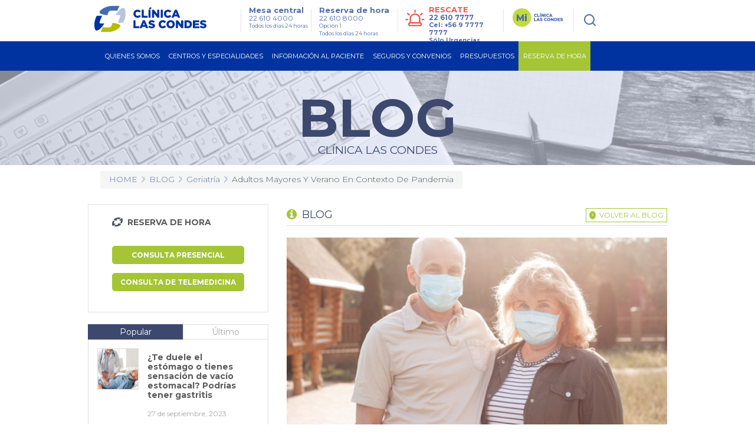

--- FILE ---
content_type: text/html; charset=utf-8
request_url: https://www.clinicalascondes.cl/BLOG/Listado/Geriatria/adultos-mayores-verano-pandemia
body_size: 40096
content:
<!DOCTYPE html>
<html xmlns="http://www.w3.org/1999/xhtml" >
<head id="head"><title>
	Adultos mayores y verano en contexto de pandemia - Cl&#237;nica Las Condes
</title><meta name="description" content="La llegada del buen tiempo coincide con la mayor libertad de circulación para los adultos mayores en este escenario de pandemia por Covid-19. ¿Cuáles son las principales recomendaciones para que retomen sus rutinas fuera de casa?" /> 
<meta charset="UTF-8" /> 
<link href="/CMSPages/GetResource.ashx?stylesheetname=CLC_Main" type="text/css" rel="stylesheet"/> 
<!-- Google Tag Manager -->
<script>
  (function(w, d, s, l, i) {
    w[l] = w[l] || [];
    w[l].push({
      'gtm.start': new Date().getTime(),
      event: 'gtm.js'
    });
    var f = d.getElementsByTagName(s)[0],
        j = d.createElement(s),
        dl = l !== 'dataLayer' ? '&l=' + l : '';
    j.async = true;
    j.src = 'https://www.googletagmanager.com/gtm.js?id=' + i + dl;
    f.parentNode.insertBefore(j, f);
  })(window, document, 'script', 'dataLayer', 'GTM-KB3CCW46');
</script>
<!-- End Google Tag Manager -->

<meta http-equiv='content-language' content='es-CL'>
<link rel="alternate" href="https://www.clinicalascondes.cl/BLOG/Listado/Geriatria/adultos-mayores-verano-pandemia" hreflang="es-cl" />
<meta http-equiv="X-UA-Compatible" content="IE=edge" />

<!-- Fb metatags instant articles -->
<meta property="fb:pages" content="142496349122748" />
<!--//-->
<meta name="twitter:site" content="@cliniclascondes"/>

<meta http-equiv="Cache-Control" content="no-cache" />
<meta http-equiv="Pragma" content="no-cache" />
<meta http-equiv="Expires" content="0" />
<meta http-equiv="Last-Modified" content="0">

<!-- OPTIMIZACIÓN DE CARGA -->
<link rel="stylesheet" href="/CMSPages/GetResource.ashx?stylesheetname=bootstrap_only_grid" />
<link href="https://fonts.googleapis.com/css?family=Montserrat:300,400,500,700&display=swap" rel="stylesheet">
<link rel="stylesheet" href="/CMSPages/GetResource.ashx?stylesheetname=nMainCLC" />
<link rel="stylesheet" href="/CMSPages/GetResource.ashx?stylesheetname=redyHome17&version=1.14" />
<link rel="stylesheet" href="/CMSPages/GetResource.ashx?stylesheetname=card-reserva&version=1.6192" />
<link rel="stylesheet" href="/CMSPages/GetResource.ashx?stylesheetname=headerMenu25&v=1.0" />

<!--<script src="/App_Themes/CLC/js/jquery/jquery-1.4.2.min.js"></script> -->
<script src="/CMSPages/GetResource.ashx?scriptfile=/App_Themes/CLC/js/jquery/jquery-1.4.2.min.js"></script>
<script src="/CMSPages/GetResource.ashx?scriptfile=/App_Themes/CLC/js/jquery/jquery.clc.form.js"></script>
<script src="/Dev_CLC/media/Otros/js/redihome-clc/lazysizes-min.js" async=""></script>
<script src="/CMSPages/GetResource.ashx?scriptfile=/Dev_CLC/media/Otros/js/buscarHeader.js" defer></script>
<script src="/CMSPages/GetResource.ashx?scriptfile=/Dev_CLC/media/Otros/js/detectmobilebrowser.js" defer></script>

<script src="/CMSPages/GetResource.ashx?scriptfile=/Dev_CLC/media/Otros/js/redirect-urls.js" defer></script>

<script src="/CMSPages/GetResource.ashx?scriptfile=/Dev_CLC/media/Otros/js/jquery-carouFredSel-5-6-2-packed.js" defer></script>

<script src="/CMSPages/GetResource.ashx?scriptfile=/App_Themes/CLC/js/jquery/jquery.home.detacados.js" defer></script>
<script src="/CMSPages/GetResource.ashx?scriptfile=/App_Themes/CLC/js/jquery/jquery.jcarousel.min.js" defer></script>
<script src="/CMSPages/GetResource.ashx?scriptfile=/Dev_CLC/media/Otros/js/jquery-menu-principal.js" defer></script>
<script src="/CMSPages/GetResource.ashx?scriptfile=/Dev_CLC/media/Otros/js/jquery-login.js" defer></script>
<script src="/CMSPages/GetResource.ashx?scriptfile=/App_Themes/CLC/js/jquery/jquery.base.js" defer></script>
<script src="/CMSPages/GetResource.ashx?scriptfile=/App_Themes/CLC/js/jquery/jquery.corner.js"></script>
<script src="/CMSPages/GetResource.ashx?scriptfile=/App_Themes/CLC/js/funciones-cajaverde.js" defer></script>
<script src="/CMSPages/GetResource.ashx?scriptfile=/Dev_CLC/media/Otros/js/funciones_newHome.js" defer></script>
<script src="/CMSPages/GetResource.ashx?scriptfile=/App_Themes/CLC/js/jquery/jquery.fancybox-1.3.4.pack.js"></script>
<script src="/CMSPages/GetResource.ashx?scriptfile=/Dev_CLC/media/Otros/js/respond-min.js" defer></script>
<script src="/CMSPages/GetResource.ashx?scriptfile=/Dev_CLC/media/Otros/js/redyHeader17.js" defer></script>

<!--SV 2024.08.14 Sweet Alert-->
<script src="/Dev_CLC/media/Otros/js/componentes/sweetalert2-all-min.js" defer></script>

<!--[if IE 6]>
<script type='text/javascript' src='/CMSPages/GetResource.ashx?scriptfile=/App_Themes/CLC/js/DD_belatedPNG.js'></script>
<![endif]-->

<!-- Hotjar Tracking Code for https://www.clinicalascondes.cl/ -->
<!--<script>
    (function(h,o,t,j,a,r){
        h.hj=h.hj||function(){(h.hj.q=h.hj.q||[]).push(arguments)};
        h._hjSettings={hjid:3458474,hjsv:6};
        a=o.getElementsByTagName('head')[0];
        r=o.createElement('script');r.async=1;
        r.src=t+h._hjSettings.hjid+j+h._hjSettings.hjsv;
        a.appendChild(r);
    })(window,document,'https://static.hotjar.com/c/hotjar-','.js?sv=');
</script>-->
<!-- End Hotjar Tracking -->

<!-- Meta Pixel Code -->
<!--<script>
  !function(f,b,e,v,n,t,s)
  {if(f.fbq)return;n=f.fbq=function(){n.callMethod?
  n.callMethod.apply(n,arguments):n.queue.push(arguments)};
  if(!f._fbq)f._fbq=n;n.push=n;n.loaded=!0;n.version='2.0';
  n.queue=[];t=b.createElement(e);t.async=!0;
  t.src=v;s=b.getElementsByTagName(e)[0];
  s.parentNode.insertBefore(t,s)}(window, document,'script',
  'https://connect.facebook.net/en_US/fbevents.js');
  fbq('init', '837591200913302');
  fbq('track', 'PageView');
</script>
<noscript><img height="1" width="1" style="display:none"
  src="https://www.facebook.com/tr?id=837591200913302&ev=PageView&noscript=1"
/></noscript>-->
<!-- End Meta Pixel Code -->

<!-- OPTIMIZACIÓN DE CARGA -->
<script defer>
  // Archivo original sin minificar:
  // https://www.clinicalascondes.cl/Dev_CLC/media/Otros/js/inlineMasterPageJS.js
  $(window).load(function(){var el="<li><a href='/CENTROS-Y-ESPECIALIDADES/Especialidades/Departamento-de-Ginecologia-Obstetricia/Maternidad'>Maternidad</a></li>";var checkItem=setInterval(function(){if($('.head-bot .cye-items').find('.col-list').find('li').length){$.each($('.head-bot .cye-items').find('.col-list').find('li>a'),function(i,v){if($(v).text()=="Instituto del Cáncer"){$(v).parent('li').after(el)}});clearInterval(checkItem)}},1000)});document.getElementsByTagName('html')[0].setAttribute('lang','es-CL');function assignParamToUrls(){var a=window.location.search;$.each($("a"),function(r,s){if(location.href.indexOf('gclid')>-1){if(s.href.indexOf('aspx')>-1&&s.href.indexOf('?')==-1){$(s).attr("href",s.pathname+'?gclid='+$.getParam('gclid'))}else if(s.href.indexOf('?')>-1){$(s).attr("href",s.pathname+s.search+'&gclid='+$.getParam('gclid'))}else if(s.href.indexOf('aspx')==-1&&s.host==location.host.toLowerCase()){$(s).attr("href",s.pathname+'?gclid='+$.getParam('gclid'))}}else{return!1}})}
    $.getParam=function(name){var results=new RegExp('[\?&]'+name+'=([^&#]*)').exec(window.location.href);return results!=undefined?(results[1]||0):undefined}
      function utf8_to_b64(str){return window.btoa(escape(encodeURIComponent(str)))}
                                                                                                                                                                                                        function verifyFormSubmitted(){var query=window.location.href;var getnamepath=query.substring(query.lastIndexOf("/")+1).split(".")[0].toLowerCase();if(getnamepath!="enviado"){return!1}else{$('.wrapExito').prev('div').hide();$('.wrapExito').show()}}
                                                                                                                                                                                                          $(document).ready(function(){$('.js-link-tab').click(function(e){e.preventDefault();window.location.href=$(this).attr('href')});assignParamToUrls();var sPath=window.location.pathname;var sPage=sPath.substring(sPath.lastIndexOf('/')+1);if(sPage.length!=0&&sPage.toLowerCase().indexOf("default")<0&&sPage.toLowerCase().indexOf("home")<0){$("#breadcrumb").css('display','block')}else{$("#breadcrumb").css('display','none')}
                                                                                                                                                                                                                            $('#op_5 .mps_center5 ul li:nth-child(4) a').attr('target','_blank');$('#op_5 .mps_center5 ul li:nth-child(6) a').attr('target','_blank');$('a.mvTopEnlace[href$="Centro-de-Documentos.aspx"]').attr('target','_blank');$('a.mvTopEnlace[href$="Memoria-CLC-2014.aspx"]').attr('target','_blank');$('a.mvTopEnlace[href$="Memoria-Seguros-CLC-2014.aspx"]').attr('target','_blank');$('#op_2 .mps_center2 .mpsc_der ul li:nth-child(5) a').attr('target','_blank');if($.browser.mobile==!0){$('.hdnt-numero').hide();$('.hdnt-numero-movil').css('display','inline-block')}
                                                                                                                                                                                                            var $bordeIE=$(".borde-redondeado-jquery");if($bordeIE.html()!=undefined){$bordeIE.corner("10px")}
                                                                                                                                                                                                              if($('.fboxMapa').html()!=undefined){$('.fboxMapa').fancybox({'padding':0,'autoScale':!1,'transitionIn':'none','transitionOut':'none','width':'800px','height':'600px'})}
                                                                                                                                                                                                                $('.CMSBreadCrumbsCurrentItem').attr('id','BreadCrumbsCurrentItem');$('.menuPrincipal_scrollNewHome').find('.mp_opciones').find('.mp_ini').hide();$('.contMenu_top_buscar').find('input[type="image"]').attr('src','/Dev_CLC/media/Imagenes/img-redihome/bg-sh.png');var linkCurrent=window.location.href;if(linkCurrent.indexOf('/BLOG/Listado/')>-1 || linkCurrent.indexOf('/telemedicina')>-1 &&jQuery('.hold-tip').html()!=undefined){console.log('Estoy en noticia con tooltip');jQuery.each(jQuery('.hold-tip'),function(){var tooltip=document.createElement('html');tooltip.innerHTML=jQuery(this).attr('data-title');var imgSrc=jQuery(tooltip).find('img').attr('src');if(imgSrc.indexOf('clinicalascondes.com')>-1){var arraySrc=imgSrc.split('/'),arrayCod=arraySrc[5].split('.'),newSrc='https://www.clinicalascondes.cl/INFORMACION-AL-PACIENTE/reserva-de-hora/Get-Foto-Medico.aspx?uid='+arrayCod[0],newDataTitle=jQuery(this).attr('data-title').replace(imgSrc,newSrc);jQuery(this).attr('data-title',newDataTitle)}})}})
</script>
   

      <!--automata-->
        <!--<script src="/CMSPages/GetResource.ashx?scriptfile=/CMSScripts/Custom/automata.js"></script>
          <script src="https://trkweb.masterbase.com/v1/Script/5031/1/automatabehavior.js" defer></script>-->
            <!--fin automata-->
              

                <!-- Agregado para Beneficios Convenio Escolar -->
                  <!-- OPTIMIZACIÓN DE CARGA -->
                    <!-- <link rel="stylesheet" href="/CMSPages/GetResource.ashx?stylesheetname=styles_beneficiocea" /> -->
                      <style>
                      /* Archivo original sin minificar: */
                      /* CSS stylesheets > Estilo Items Beneficios Convenio (CSS stylesheet) */
                      .itemsBeneficios{display:block;float:left;width:512px;height:auto}.itemsBeneficios ul{display:block;margin:0;width:100%;height:auto;padding:0}.itemsBeneficios ul li{display:block;margin:0 0 0 0;width:100%;height:60px;background:#fff;padding:10px 0 10px 0}.itemsBeneficios ul li:nth-child(odd){background:#eee;padding:10px 0 10px 0}.itemsBeneficios ul li .icoBen{display:inline-block;float:left;margin:0 0 0 0;width:69px;height:60px}.itemsBeneficios ul li .txtBen{display:inline-block;float:left;margin:0 0 0 18px;width:80%;height:60px}.itemsBeneficios ul li .txtBen p{font-size:14px;line-height:14px;font-weight:normal;font-family:Arial,helvetica;color:#999;margin:0;vertical-align:middle;text-align:left}
</style>
    <!-- /Versión minificada del archivo CSS styles_beneficiocea -->
      
      <!-- OPTIMIZACIÓN DE CARGA -->
        <!-- <link rel="stylesheet" href="/CMSPages/GetResource.ashx?stylesheetname=jquery_fancybox" /> -->
          <style>
          /* Archivo original sin minificar: */
          /* CSS stylesheets > jquery.fancybox (CSS stylesheet) */
          #fancybox-loading{position:fixed;top:50%;left:50%;width:40px;height:40px;margin-top:-20px;margin-left:-20px;cursor:pointer;overflow:hidden;z-index:1104;display:none}#fancybox-loading div{position:absolute;top:0;left:0;width:40px;height:480px;background-image:url(/App_Themes/CLC/img/fancybox/fancybox.png)}#fancybox-overlay{position:absolute;top:0;left:0;width:100%;z-index:11000;display:none}#fancybox-tmp{padding:0;margin:0;border:0;overflow:auto;display:none}#fancybox-wrap{position:absolute;top:0;left:0;padding:20px;z-index:11010;outline:none;display:none}#fancybox-outer{position:relative;width:100%;height:100%;background:#fff}#fancybox-content{width:0;height:0;padding:0;outline:none;position:relative;overflow:hidden;z-index:1102;border:0 solid #fff}#fancybox-hide-sel-frame{position:absolute;top:0;left:0;width:100%;height:100%;background:transparent;z-index:1101}#fancybox-close{position:absolute;top:-15px;right:-15px;width:30px;height:30px;cursor:pointer;z-index:1103;display:none}#fancybox-error{color:#444;font:normal 12px/20px Arial;padding:14px;margin:0}#fancybox-img{width:100%;height:100%;padding:0;margin:0;border:none;outline:none;line-height:0;vertical-align:top}#fancybox-frame{width:100%;height:100%;border:none;display:block}#fancybox-left,#fancybox-right{position:absolute;bottom:0;height:100%;width:35%;cursor:pointer;outline:none;background:transparent url(/App_Themes/CLC/img/fancybox/blank.gif);z-index:1102;display:none}#fancybox-left{left:0}#fancybox-right{right:0}#fancybox-left-ico,#fancybox-right-ico{position:absolute;top:50%;left:-9999px;width:30px;height:30px;margin-top:-15px;cursor:pointer;z-index:1102;display:block}#fancybox-left-ico{background-image:url(/App_Themes/CLC/img/fancybox/fancybox.png);background-position:-40px -30px}#fancybox-right-ico{background-image:url(/App_Themes/CLC/img/fancybox/fancybox.png);background-position:-40px -60px}#fancybox-left:hover,#fancybox-right:hover{visibility:visible}#fancybox-left:hover span{left:20px}#fancybox-right:hover span{left:auto;right:20px}.fancybox-bg{position:absolute;padding:0;margin:0;border:0;width:20px;height:20px;z-index:1001}#fancybox-bg-n{top:-20px;left:0;width:100%}#fancybox-bg-ne{top:-20px;right:-20px;background-image:url(/App_Themes/CLC/img/fancybox/fancybox.png);background-position:-40px -162px}#fancybox-bg-e{top:0;right:-20px;height:100%;background-position:-20px 0}#fancybox-bg-se{bottom:-20px;right:-20px;background-image:url(/App_Themes/CLC/img/fancybox/fancybox.png);background-position:-40px -182px}#fancybox-bg-s{bottom:-20px;left:0;width:100%;background-position:0 -20px}#fancybox-bg-sw{bottom:-20px;left:-20px;background-image:url(/App_Themes/CLC/img/fancybox/fancybox.png);background-position:-40px -142px}#fancybox-bg-w{top:0;left:-20px;height:100%}#fancybox-bg-nw{top:-20px;left:-20px;background-position:-40px -122px}#fancybox-title{font-family:Helvetica;font-size:12px;z-index:1102}.fancybox-title-inside{padding-bottom:10px;text-align:center;color:#333;background:#fff;position:relative}.fancybox-title-outside{padding-top:10px;color:#fff}.fancybox-title-over{position:absolute;bottom:0;left:0;color:#FFF;text-align:left}#fancybox-title-over{padding:10px;background-image:url(/App_Themes/CLC/img/fancybox/fancy_title_over.png);display:block}.fancybox-title-float{position:absolute;left:0;bottom:-20px;height:32px}#fancybox-title-float-wrap{border:none;border-collapse:collapse;width:auto}#fancybox-title-float-wrap td{border:none;white-space:nowrap}#fancybox-title-float-left{padding:0 0 0 15px;background:url(/App_Themes/CLC/img/fancybox/fancybox.png) -40px -90px no-repeat}#fancybox-title-float-main{color:#FFF;line-height:29px;font-weight:700;padding:0 0 3px 0}#fancybox-title-float-right{padding:0 0 0 15px;background:url(/App_Themes/CLC/img/fancybox/fancybox.png) -55px -90px no-repeat}.fancybox-ie6 #fancybox-close{background:transparent;filter:progid:DXImageTransform.Microsoft.AlphaImageLoader(src='/App_Themes/CLC/img/fancybox/fancy_close.png',sizingMethod='scale')}.fancybox-ie6 #fancybox-left-ico{background:transparent;filter:progid:DXImageTransform.Microsoft.AlphaImageLoader(src='/App_Themes/CLC/img/fancybox/fancy_nav_left.png',sizingMethod='scale')}.fancybox-ie6 #fancybox-right-ico{background:transparent;filter:progid:DXImageTransform.Microsoft.AlphaImageLoader(src='/App_Themes/CLC/img/fancybox/fancy_nav_right.png',sizingMethod='scale')}.fancybox-ie6 #fancybox-title-over{background:transparent;filter:progid:DXImageTransform.Microsoft.AlphaImageLoader(src='/App_Themes/CLC/img/fancybox/fancy_title_over.png',sizingMethod='scale');zoom:1}.fancybox-ie6 #fancybox-title-float-left{background:transparent;filter:progid:DXImageTransform.Microsoft.AlphaImageLoader(src='/App_Themes/CLC/img/fancybox/fancy_title_left.png',sizingMethod='scale')}.fancybox-ie6 #fancybox-title-float-main{background:transparent;filter:progid:DXImageTransform.Microsoft.AlphaImageLoader(src='/App_Themes/CLC/img/fancybox/fancy_title_main.png',sizingMethod='scale')}.fancybox-ie6 #fancybox-title-float-right{background:transparent;filter:progid:DXImageTransform.Microsoft.AlphaImageLoader(src='/App_Themes/CLC/img/fancybox/fancy_title_right.png',sizingMethod='scale')}.fancybox-ie6 #fancybox-bg-w,.fancybox-ie6 #fancybox-bg-e,.fancybox-ie6 #fancybox-left,.fancybox-ie6 #fancybox-right,#fancybox-hide-sel-frame{height:expression(this.parentNode.clientHeight + "px")}#fancybox-loading.fancybox-ie6{position:absolute;margin-top:0;top:expression((-20 + (document.documentElement.clientHeight ? document.documentElement.clientHeight/2:document.body.clientHeight/2) + (ignoreMe=document.documentElement.scrollTop ? document.documentElement.scrollTop:document.body.scrollTop)) + 'px')}#fancybox-loading.fancybox-ie6 div{background:transparent;filter:progid:DXImageTransform.Microsoft.AlphaImageLoader(src='/App_Themes/CLC/img/fancybox/fancy_loading.png',sizingMethod='scale')}.fancybox-ie .fancybox-bg{background:transparent!important}.fancybox-ie #fancybox-bg-n{filter:progid:DXImageTransform.Microsoft.AlphaImageLoader(src='fancybox/fancy_shadow_n.png',sizingMethod='scale')}.fancybox-ie #fancybox-bg-ne{filter:progid:DXImageTransform.Microsoft.AlphaImageLoader(src='fancybox/fancy_shadow_ne.png',sizingMethod='scale')}.fancybox-ie #fancybox-bg-e{filter:progid:DXImageTransform.Microsoft.AlphaImageLoader(src='fancybox/fancy_shadow_e.png',sizingMethod='scale')}.fancybox-ie #fancybox-bg-se{filter:progid:DXImageTransform.Microsoft.AlphaImageLoader(src='fancybox/fancy_shadow_se.png',sizingMethod='scale')}.fancybox-ie #fancybox-bg-s{filter:progid:DXImageTransform.Microsoft.AlphaImageLoader(src='fancybox/fancy_shadow_s.png',sizingMethod='scale')}.fancybox-ie #fancybox-bg-sw{filter:progid:DXImageTransform.Microsoft.AlphaImageLoader(src='fancybox/fancy_shadow_sw.png',sizingMethod='scale')}.fancybox-ie #fancybox-bg-w{filter:progid:DXImageTransform.Microsoft.AlphaImageLoader(src='fancybox/fancy_shadow_w.png',sizingMethod='scale')}.fancybox-ie #fancybox-bg-nw{filter:progid:DXImageTransform.Microsoft.AlphaImageLoader(src='fancybox/fancy_shadow_nw.png',sizingMethod='scale')}
</style>
    
    <!-- OPTIMIZACIÓN DE CARGA -->
      <style>
      /* Archivo original sin minificar: */
      /* CSS stylesheets > Mix inline Master Page CSS (CSS stylesheet) */
      .redes_foot{width:auto;float:right;display:block;margin:8px 0 0 0}.redes_foot li:first-child{margin:0}.redes_foot li{display:inline-block;float:left;margin:0 0 0 15px;line-height:16px}.redes_foot li:nth-child(2),.redes_foot li:nth-child(4){padding-top:3px}.btn-previmama-home{background:transparent url(/Dev_CLC/media/Imagenes/bfixed-primavera/banner-fijo.png) center top no-repeat;border-radius:7px;bottom:40px;height:60px;box-shadow:0 8px 20px #a7a7a7;position:fixed;right:20px;width:220px;z-index:9}.btn-previmama-home a{margin:0;border:0}.items-nav{display:none}.cont-check{width:100%;display:block}.cuadroLogin .pnl-check{padding:10px 0 0;margin-bottom:-7px}.pnl-check{padding:10px 0 4px;margin-bottom:2px}.wTxt{padding:41px 0 0 0}.whText{top:70px}.pnl-check label{margin-right:10px;font-family:'OswaldMedium',Arial,sans-serif;color:#909090;font-size:11px;display:inline-block}#fNews{border:0}.item-miclc,.btn-gnav-lg{display:none!important}@media (max-width:768px){.item-miclc{display:block!important}}
</style>
   
        
        <!--[if gte IE 9]>
        <link href="/CMSPages/GetResource.ashx?stylesheetname=CSSForIE9" rel="stylesheet" />
          <![endif]-->
          <!-- IE10+ Styles -->
            <style>
            @supports (-ms-ime-align: auto) {
              /* Microsoft EdgeV13&14 CSS styles go here */
              /* FIX MENU CENTROS */
              .head-bot .cye-items .col-scroll .col-list + .col-list {
                margin-left: 10px;
              }
              .hold-sublist .cye-items .wrap-list {
                height: 90%;
                  }
            }
                                                                                                                                                                                                        
                                                                                                                                                                                                        @supports (-ms-accelerator: true) {
                                                                                                                                                                                                          /* Microsoft EdgeV13 CSS styles go here */
                                                                                                                                                                                                          /* FIX MENU CENTROS */
                                                                                                                                                                                                          .head-bot .cye-items .col-scroll .col-list + .col-list {
                                                                                                                                                                                                            margin-left: 10px;
                                                                                                                                                                                                          }
                                                                                                                                                                                                          .hold-sublist .cye-items .wrap-list {
                                                                                                                                                                                                            height: 90%;
                                                                                                                                                                                                              }
                                                                                                                                                                                                        }
                                                                                                                                                                                                        
                                                                                                                                                                                                        @media all and (-ms-high-contrast: none), (-ms-high-contrast: active) {
                                                                                                                                                                                                          /* IE10 & IE11 CSS styles go here */
                                                                                                                                                                                                          /* FIX MENU CENTROS */
                                                                                                                                                                                                          .head-bot .cye-items .col-scroll .col-list + .col-list {
                                                                                                                                                                                                            margin-left: 10px;
                                                                                                                                                                                                          }
                                                                                                                                                                                                          .hold-sublist .cye-items .wrap-list {
                                                                                                                                                                                                            height: 90%;
                                                                                                                                                                                                              }
                                                                                                                                                                                                        }
                                                                                                                                                                                                        .-resca-top {
                                                                                                                                                                                                          width: 162px
                                                                                                                                                                                                            }
</style>
<link rel="stylesheet" href="/CMSPages/GetResource.ashx?stylesheetname=styles-interiorGeneral">
<link rel="stylesheet" href="/CMSPages/GetResource.ashx?stylesheetname=blog">
<link rel="stylesheet" href="/CMSPages/GetResource.ashx?stylesheetname=mobile-css-bloglistado">
<link rel="stylesheet" href="https://fonts.googleapis.com/css?family=Oswald:300,400,700">
<link href="/CMSPages/GetCSS.aspx?stylesheetname=page-rse" rel="stylesheet" type="text/css">
<link href="/CMSPages/GetCSS.aspx?stylesheetname=Re_pre_fr_oficina_presu" rel="stylesheet" type="text/css">
<link href="/CMSPages/GetCSS.aspx?stylesheetname=fixes_homes18" rel="stylesheet" type="text/css">
<!--[if lt IE 9]>
<script src="/CMSPages/GetResource.ashx?scriptfile=/Dev_CLC/media/Otros/js/ie/lt-ie-9.min.js"></script>
<![endif]-->
<script src="https://cdnjs.cloudflare.com/ajax/libs/jquery/1.7/jquery.min.js"></script>
<!--<script src="/CMSPages/GetResource.ashx?scriptfile=/Dev_CLC/media/Otros/js/page-rse.js?v=1.0" defer></script>-->
<script src="/CMSPages/GetResource.ashx?scriptfile=/Dev_CLC/media/Otros/js/blog/production.js" defer></script>

<script> 
  $(document).ready(function(){
    $('.mainbc').hide();

    /** Fixes blog 18 **/
    $('.bx-lat').find('.title-graysd').eq(0).hide();
    $('.CategoryListList:not(.hijo)').find('li').eq(0).css('border-top','0px');

    /** Changes visit position **/
    $('.pg-views').insertBefore($('.social .btn-fb'));
    $('#nav-toggle').click(function(e) {
      e.preventDefault();
      $('body').toggleClass('nav-expanded');
      $(this).toggleClass('active');
    });
    
    /**Hide additional text**/
    $('.comments .form-horizontal .form-group .BlogCommentComments label').hide();
    $('.comments span.BlogCommentsTitle').hide();
    $('.comments label.blog-leave-comment').hide();
    
    if(esMovil()) {
      $titlePost = $('.post-interior h1');
      $contentPost = $('.post-interior .wSection');
      if ($titlePost.height() <= 64) {
        $contentPost.height(300);
      }
      
      $('.btn-more-mobile').click(function(){
        $('.post-content input[name="p$lt$zoneContenido$pageplaceholder$p$lt$ctl09$TeamMedicoReserva$btnSubmit"], .list-tags, .wrap-gray.rating, .wrap-gray.social').show();
        $('.post-interior .wSection').css({
          'height' : '100%'
        });
        $(this).parent().hide();
      });
    }
    
    // Add data-id for tag manager to link tooltip (hover)
    var currentUrl = window.location.pathname;
    if ( currentUrl.indexOf('BLOG') > -1 ) {
      $('a.ver-doctores').addClass('reserva-blog-sidebar').attr('data-id', 'reserva-blog-sidebar');
      $('.post-interior').next().find('input').addClass('reserva-blog-banner').attr('data-id', 'reserva-blog-banner');
      
      // Open Tooltip
      $('.hold-tip').hover(function(e) {        
        var checkHTML = setInterval(function() {
          console.log('Checking...');          
          if ($('.tooltip').html != undefined) {
            $('.tooltip a').first().addClass('reserva-blog-tooltip').attr('data-id', 'reserva-blog-tooltip');
            clearInterval(checkHTML);
          }
        }, 500);
      }, function() {});
    }
  });

  function esMovil() {
    return $(window).width() <= 640 ? true : false;
  }
</script>

<style>
  header { display: block }
  
  .breadcrumbCuerpo span {
    margin-top: 0 !important;
    float: none;
  }
  
  @media screen and (max-width: 768px) {
    #header-sm { top: 0 }
  }
  
  .post-content {
    position: relative;
  }
  .box-more-mobile {
    background: -moz-linear-gradient(top, rgba(255,255,255,0) 0%, rgba(255,255,255,0.98) 46%, rgba(255,255,255,1) 47%); /* FF3.6-15 */
    background: -webkit-linear-gradient(top, rgba(255,255,255,0) 0%,rgba(255,255,255,0.98) 46%,rgba(255,255,255,1) 47%); /* Chrome10-25,Safari5.1-6 */
    background: linear-gradient(to bottom, rgba(255,255,255,0) 0%,rgba(255,255,255,0.98) 46%,rgba(255,255,255,1) 47%); /* W3C, IE10+, FF16+, Chrome26+, Opera12+, Safari7+ */
    filter: progid:DXImageTransform.Microsoft.gradient( startColorstr='#00ffffff', endColorstr='#ffffff',GradientType=0 ); /* IE6-9 */
    display: none;
    height: 86px;
    padding-top: 80px;
    position: relative;
    top: -111px;
    width: 100%;
    float: left;
  }
  .box-more-mobile .btn-more-mobile {
    background-color: #a5c535 !important;
    border: 0;
    color: #fff !important;
    display: block;
    font-size: 12px;
    margin: 0 auto;
    padding: 15px 0;
    text-align: center;
    text-transform: uppercase;
    width: 96%;
  }
  
  @media (max-width: 480px) {
    header { display: none }
    .box-more-mobile {
      display: block;
    }
    .post-content div input, .list-tags, .wrap-gray.rating, .wrap-gray.social {
      display: none;
    }
    .post-content .post-interior .wSection {
      display: block;
      float: none;
      height: 195px;
      overflow: hidden;
      width: 98%;
    }
  }
  ul.blog_list {
    padding-top: 10px !important;
  }
  .blog_list li {
    padding-top: 10px !important;
  }
  .tooltip {
    display: none !important;
  }
</style>

<script type="text/javascript" src="/Dev_CLC/media/Otros/js/fn_menu-min.js"></script>
<script type="text/javascript" src="/Dev_CLC/media/Otros/js/fn-main-pf-op-min-5.js"></script> 
<link href="/favicon.ico" type="image/x-icon" rel="shortcut icon"/> 
<link href="/favicon.ico" type="image/x-icon" rel="icon"/> 
<meta name='viewport' content='width=device-width, initial-scale=1.0, maximum-scale=1.0, user-scalable=0' />

  <meta property="og:title" content="Adultos mayores y verano en contexto de pandemia" />
  <meta property="og:description" content="La llegada del buen tiempo coincide con la mayor libertad de circulación para los adultos mayores en este escenario de pandemia por Covid-19. &iquest;Cuáles son las principales recomendaciones para que retomen sus rutinas fuera de casa?" />
  <meta property="og:type" content="article" />
  <meta property="og:url" content="https://clinicalascondes.cl/BLOG/Listado/Geriatria/adultos-mayores-verano-pandemia">
  <meta property="og:image" content="https://www.clinicalascondes.cl/getattachment/1d1a4bb9-6430-4f2d-b9c4-cfbf82d9508e/?image.jpg" />
  <meta property="og:image:width" content="640" />
  <meta property="og:image:height" content="320" />
  <meta property="og:site_name" content="https://www.clinicalascondes.cl">
  <meta property="twitter:card" content="summary" />
  <meta property="twitter:title" content="Adultos mayores y verano en contexto de pandemia" />
  <meta property="twitter:description" content="La llegada del buen tiempo coincide con la mayor libertad de circulación para los adultos mayores en este escenario de pandemia por Covid-19. &iquest;Cuáles son las principales recomendaciones para que retomen sus rutinas fuera de casa?" />
  <meta property="twitter:image" content="https://www.clinicalascondes.cl/getattachment/1d1a4bb9-6430-4f2d-b9c4-cfbf82d9508e/?image.jpg" />
  <meta property="twitter:url" content="https://clinicalascondes.cl/BLOG/Listado/Geriatria/adultos-mayores-verano-pandemia" />



<style>
  .footer-apps {display: none !important;}
  .footer-social {padding-top: 0px !important;}
</style><!--<meta property="og:title" content="Adultos mayores y verano en contexto de pandemia" />
<meta property="og:description" content="La llegada del buen tiempo coincide con la mayor libertad de circulación para los adultos mayores en este escenario de pandemia por Covid-19. &iquest;Cuáles son las principales recomendaciones para que retomen sus rutinas fuera de casa?" />
<meta property="og:image" content="https://www.clinicalascondes.cl/getattachment/1d1a4bb9-6430-4f2d-b9c4-cfbf82d9508e/.aspx" />-->
<meta property="og:type" content="article" />


<link href="/CMSPages/GetResource.ashx?_transformations=4841" type="text/css" rel="stylesheet"/> 
<link href="/CMSPages/GetResource.ashx?_webparts=677" type="text/css" rel="stylesheet"/> 
</head>
<body class="LTR Safari Chrome Safari131 Chrome131 ESCL ContentBody" >
    <form method="post" action="/BLOG/Listado/Geriatria/adultos-mayores-verano-pandemia" id="form">
<div class="aspNetHidden">
<input type="hidden" name="manScript_HiddenField" id="manScript_HiddenField" value="" />
<input type="hidden" name="__EVENTTARGET" id="__EVENTTARGET" value="" />
<input type="hidden" name="__EVENTARGUMENT" id="__EVENTARGUMENT" value="" />
<input type="hidden" name="__VIEWSTATE" id="__VIEWSTATE" value="/[base64]/[base64]/Y2F0ZWdvcnlpZD0xNCIgdGl0bGU9IkJpZW5lc3RhciBQc2ljb2wmIzI0MztnaWNvIj5CaWVuZXN0YXIgUHNpY29sJiMyNDM7Z2ljbzwvYT48L2xpPjwvdWw+DQo8L2xpPjxsaSBjbGFzcz0iQ2F0ZWdvcnlMaXN0SXRlbSI+PGEgaHJlZj0ifi9CTE9HL0xpc3RhZG8/[base64]/[base64]/[base64]/[base64]/[base64]/[base64]/Y2F0ZWdvcnlpZD0xMDciIHRpdGxlPSJOZXVyb2xvZ2lhIEFkdWx0b3MiPk5ldXJvbG9naWEgQWR1bHRvczwvYT48L2xpPjxsaSBjbGFzcz0iQ2F0ZWdvcnlMaXN0SXRlbSI+PGEgaHJlZj0ifi9CTE9HL0xpc3RhZG8/[base64]/[base64]/[base64]/Y2F0ZWdvcnlpZD0xMTYiIHRpdGxlPSJQc2ljb2xvZyYjMjM3O2EgSW5mYW50aWwiPlBzaWNvbG9nJiMyMzc7YSBJbmZhbnRpbDwvYT48L2xpPjxsaSBjbGFzcz0iQ2F0ZWdvcnlMaXN0SXRlbSI+PGEgaHJlZj0ifi9CTE9HL0xpc3RhZG8/[base64]/[base64]/[base64]" />
</div>

<script type="text/javascript">
//<![CDATA[
var theForm = document.forms['form'];
if (!theForm) {
    theForm = document.form;
}
function __doPostBack(eventTarget, eventArgument) {
    if (!theForm.onsubmit || (theForm.onsubmit() != false)) {
        theForm.__EVENTTARGET.value = eventTarget;
        theForm.__EVENTARGUMENT.value = eventArgument;
        theForm.submit();
    }
}
//]]>
</script>


<script src="/WebResource.axd?d=pNJAuHoNyfVLFU58c4Dpi5LI3ok7ifhvkDi1JNWwEWrDdRSbZdwcJ6FBrVksPoD4I4XxsUkC2P-TnJFk5pQtwzFYL3rm8pwg6VG1hWA9ySg1&amp;t=637814545746327080" type="text/javascript"></script>

<input type="hidden" name="lng" id="lng" value="es-CL" />
<script src="/CMSPages/GetResource.ashx?scriptfile=%7e%2fCMSScripts%2fWebServiceCall.js" type="text/javascript"></script>
<script type="text/javascript">
	//<![CDATA[

function PM_Postback(param) { if (window.top.HideScreenLockWarningAndSync) { window.top.HideScreenLockWarningAndSync(1080); } if(window.CMSContentManager) { CMSContentManager.allowSubmit = true; }; __doPostBack('m$am',param); }
function PM_Callback(param, callback, ctx) { if (window.top.HideScreenLockWarningAndSync) { window.top.HideScreenLockWarningAndSync(1080); }if (window.CMSContentManager) { CMSContentManager.storeContentChangedStatus(); };WebForm_DoCallback('m$am',param,callback,ctx,null,true); }
//]]>
</script>
<script src="/ScriptResource.axd?d=m9-EuVtNGajE_MHDI4QM8Xbd6yNADCKEBWT_Zcstbzhr8oV5nLiBH033y0IUM9OejR-loKfDP6B9pch8tDsc2wPVvn8CCcMuvqFnMnnnnBuk1k_J7M79R9iiQo355_FC0&amp;t=7c776dc1" type="text/javascript"></script>
<script src="/ScriptResource.axd?d=5c9m9Mf0ZGW0yPVZvuuf4T87lBzfnlaBm5JnYSuFodbxbwYeLg5rObnwuH0Q8NhbbK2dEkdEhPvMMqdiYXVEXyH_nYml_lYOW05Ve4aAtkPLXSjvGSs_yeWm9BVwOpvRlN5ZK8uu0wSHMm_u8t8iFw2&amp;t=7c776dc1" type="text/javascript"></script>
<script type="text/javascript">
	//<![CDATA[

var CMS = CMS || {};
CMS.Application = {
  "isRTL": "false",
  "applicationUrl": "/",
  "imagesUrl": "/CMSPages/GetResource.ashx?image=%5bImages.zip%5d%2f",
  "isDialog": false
};

//]]>
</script>
<div class="aspNetHidden">

	<input type="hidden" name="__VIEWSTATEGENERATOR" id="__VIEWSTATEGENERATOR" value="A5343185" />
	<input type="hidden" name="__SCROLLPOSITIONX" id="__SCROLLPOSITIONX" value="0" />
	<input type="hidden" name="__SCROLLPOSITIONY" id="__SCROLLPOSITIONY" value="0" />
</div>
    <script type="text/javascript">
//<![CDATA[
Sys.WebForms.PageRequestManager._initialize('manScript', 'form', ['tctxM',''], [], [], 90, '');
//]]>
</script>

    <div id="ctxM">

</div>
    
<!-- Google Tag Manager (noscript) -->
<noscript><iframe src="https://www.googletagmanager.com/ns.html?id=GTM-KB3CCW46" height="0" width="0" style="display:none;visibility:hidden"></iframe></noscript>
<!-- End Google Tag Manager (noscript) -->

<script>
  var sPath = window.location.pathname;
  var sPage = sPath.substring(sPath.lastIndexOf('/') + 1);
  
  // Redirect pages
  function go2Url(url) {
    if ( sPath.indexOf('PortalTemplate.aspx') > -1 ) {
      window.location.href = url;
    }
  }
  
  $(function() {
    if ($(window).width() <= 768 && ($('form').attr('action') != '/HOME' && $('form').attr('action').search('display_mobile') == -1)) {
      var checkHeader = setInterval(function() {
        if ($('#header-sm').length > 0) {
          $('header').css('display', 'none');
          $('#header-sm').css('top', '0');
          clearInterval(checkHeader);
        }
      }, 500);
    }
    if ($(window).width() <= 768 && ($('form').attr('action') == '/HOME' || $('form').attr('action').search('display_mobile') > -1)) {
      $('body').addClass('homiFull');
    }
    
    if (sPage.length != 0 && sPage.toLowerCase().indexOf("default") < 0 && sPage.toLowerCase().indexOf("home") < 0 && $(window).width() > 752) {
      $('.tab-vm').css('display','block');
    } else {
      $('.tab-vm').remove();
    }
    
    $('.ttab-lat').click(function(e){
      e.preventDefault();
      $(this).next().toggleClass('opened');
      if($(this).next().is('.opened')){
        $(this).parents(".tab-vm").css({right:-165}).stop().animate({right:0},600);
      } else {
        $(this).parents(".tab-vm").css({right:0}).stop().animate({right:-165},600);
      }
    });
  });
</script>
<style>
  /*.menu-reserva .lnk-over {
    background: #a5c536;
  }
  .menu-reserva a.active, .menu-reserva .lnk-over:hover {
    background: #95b133 !important;
  }
  .menu-reserva .hold-sublist {
    background: #95b133 !important;
  }   
  .menu-reserva .col-list a:hover {
    background: #a5c536 !important;
  }
  .menu-reserva .col-list li {
    border-bottom: 1px solid #a5c536 !important;
  }
  @media screen and (max-width: 768px) {
    .menusm-items li.rv-list a.rv-link {
      background: url("https://www.clinicalascondes.cl/Dev_CLC/media/Imagenes/redi-sustentable/ico-arrowdown.png") 360px 19px no-repeat #a5c536 !important
    }        
    .menusm-items li.rv-list:hover a.active {
      background: url("https://www.clinicalascondes.cl/Dev_CLC/media/Imagenes/redi-sustentable/ico-arrowup.png") 360px 19px no-repeat #95b133 !important;
    }    
    .menusm-items li.rv-list ul {
      background: #a5c536 !important;
    }
    .menusm-items li.rv-list a.active+ul li a {      
      background: url('https://www.clinicalascondes.cl/Dev_CLC/media/Imagenes/redi-sustentable//ico-arrowder.png') 0 center no-repeat #a5c536 !important;
    }
    .menusm-items li.rv-list li{
      border-bottom: 1px solid #afafaf !important;
    }    
  }*/
  
  /*SAVE 2025.07.31 menu presupuestos*/
  /*.menu-ppto .lnk-over {
    background: #B8C3DD;
  }
  
  .menu-ppto a.active,
  .menu-ppto .lnk-over:hover {
    background: #95A4C7 !important;
  }
  
  .menu-ppto .hold-sublist {
    background: #95A4C7 !important;
  }
  
  .menu-ppto .col-list a:hover {
    background: #B8C3DD !important;
  }
  
  .menu-ppto .col-list li {
    border-bottom: 1px solid #B8C3DD !important;
  }*/
</style>

<header>
  <div class="head-top">
    <div class="wrap-center -fluid">
      <a href="/" class="logo"><img src="/Dev_CLC/media/Imagenes/banner_home/logo-clc.svg" alt="Logo Clínica Las Condes" title="Clínica Las Condes">&nbsp;</a>
      
      <ul class="menu-top">
          <!--<li class="" style="padding: 0px 13px 0px 5px;">
              <img src="/Dev_CLC/media/Imagenes/banner_home/linea-separador-header.svg" alt="">
          </li>
                    
          <li class="-mamograf-top">          
              <p>Mamografías <span>22 610 8000</span>
                  <span style="font-size:9px!important;font-weight:normal;">Opción 2</span>    
              </p> 
          </li>-->

          <li class="" style="padding: 0px 13px 0px 5px;">
                <img src="/Dev_CLC/media/Imagenes/banner_home/linea-separador-header.svg" alt="">
            </li>

            <li class="" style="/* padding: 0px 5px 0px 5px; */">
                <p>Mesa central <span>22 610 4000</span><span
                        style="font-size:9px!important;font-weight:normal;">Todos los dias 24 horas</span>
                </p>
            </li>

            <li class="" style="padding: 0px 13px 0px 5px;">
                <img src="/Dev_CLC/media/Imagenes/banner_home/linea-separador-header.svg" alt="">
            </li>

            <li class="" style="/* padding: 0px 5px 0px 5px; */">
                <p>Reserva de hora <span>22 610 8000</span>
                    <span style="font-size:9px!important;font-weight:normal;">Opción 1<br>Todos los días 24
                        horas</span>
                </p>
            </li>

            <li class="" style="padding: 0px 2px 0px 14px;">
                <img src="/Dev_CLC/media/Imagenes/banner_home/linea-separador-header.svg" alt="">
            </li>

            <li class="-resca-top">
                <p style="padding:10px 0 5px 0;">
                    <span class="text-red" style="font-size: 13px;">RESCATE</span>
                    <span style="color: #536dab!important; font-weight: bold !important;">22 610 7777</span>
                    <span style="font-size:11px;color: #536dab!important; font-weight: bold !important;">Cel: +56 9
                        7777 7777</span>
                    <span style="font-size:10px;color: #536dab!important; font-weight: bold !important;">Sólo
                        Urgencias</span>
                </p>
            </li>

            <li class="" style="padding: 0px 5px 0px 9px;">
                <img src="/Dev_CLC/media/Imagenes/banner_home/linea-separador-header.svg" alt="">
            </li>

            <li class="lnk miclc-sbg">
                <a href="#" data-box="1">&nbsp;</a>
            </li>

            <li class="" style="padding: 0px 5px 0px 7px;">
                <img src="/Dev_CLC/media/Imagenes/banner_home/linea-separador-header.svg" alt="">
            </li>

            <li class="lnk -item-sh">
                <a href="" data-box="2">
                    <p><i class="ico-search">&nbsp;</i></p>
                </a>
            </li>
      </ul>
    </div>
  </div>
  
  <div class="hold-box">
    <div class="wrap-center -fluid">      
      <div class="aria-box">
        <!--LOGIN 1-->
<div id="formPpalHeader">
<div class="lg-form clearfix"><span class="lgf-cinta">&nbsp;</span> <span class="lgf-titulo">Mi Clínica</span>
<div class="clearfix lineaGrisSeparador">&nbsp;</div>

<p class="txtIndicate">Si desea crear su cuenta de acceso debe dirigirse a cualquier módulo de informaciones para solicitar su clave. En caso de no tenerla, puede pedirla <a href="https://www.clinicalascondes.cl/Solicitud-de-Clave" id="bt-olvido-clave">aquí</a></p>
<!--<input type="hidden" id="buic_rutdv" name="buic_rutdv" />--> <!--Check form--> <input id="tp_documento" name="tp_documento" type="hidden" value="RUT" />
<div class="form-miclc">
<div class="pnl-check"><input checked="checked" class="js-check-b" id="frut" name="tp_documento_dn" type="radio" value="RUT" /> <label for="frut">RUT</label> <input class="js-check-b" id="fpassport" name="tp_documento_dn" type="radio" value="PASAPORTE" /> <label for="fpassport">Pasaporte</label></div>
<!--Check form-->

<div class="input loginInput clearfix"><input class="js-usr" data-gtm-form-interact-field-id="0" id="tb_rut_dn" name="tb_rut_dn" onblur="formatearRut('tb_rut_dn')" onkeypress="return soloRUT(event);" type="text" /></div>

<div class="input loginInput clearfix" style="position: relative;"><input data-gtm-form-interact-field-id="1" id="tb_clave_dn" name="tb_clave_dn" placeholder="Contraseña" type="password" /></div>

<div class="lg-bt-ingresar"><a class="-btn-blue2 home-click-loginHeaderDesktopBtnEntrar" href="" id="bt-ingresar">Entrar</a></div>

<div class="lg-enlace-olvido"><a href="http://www.miclc.cl/aplicaciones/miclc/RecuperaClave.aspx" id="bt-olvido-clave">&iquest;Olvidaste tu clave?</a></div>
</div>
</div>
</div>

<div class="lg-bottom">&nbsp;</div>
<!--LOGIN 1-->




      </div>
      <div class="aria-box">
        <div class="hold-search"><script type="text/javascript">
    function goSH(t, e) {
        window.location = e + "?searchtext=" + t + "&searchmode=anyword"
    }
    $(document).ready(function() {
        var t = "/INFORMACION-AL-PACIENTE/BUSCADOR.aspx";
	    $('input#inputSearch').keydown(function(e) {
		    if (e.which == 13) {	        
		    	if($(this).val() != ""){
		    		goSH($(this).val(), t)
		    	}else{
		    		return false;
		    	}
		    }
		});
	});
    </script><input class="search-top" id="inputSearch" placeholder="Ingresa tu término de búsqueda" type="text" /></div>





      </div>
      <a href="#" class="close">&nbsp;</a>
    </div>    
  </div>
  
  <!--INICIO MENU-->
  <div class="head-bot">
        <div class="wrap-center -fluid">
            <a href="/HOME" class="logo-scroll"><img src="/Dev_CLC/media/Imagenes/rediseno-clc/logo-clc-white.png"
                    alt="logo clc"></a>
            <ul class="menu-bot">

                <li>
                    <a href="/QUIENES-SOMOS" class="lnk-over">QUIENES SOMOS</a>
                    <div class="hold-sublist short">
                        <div class="wrap-center">
                            <ul class="list-menu">
<li><a href="/QUIENES-SOMOS/Acreditaciones-y-Convenios" id="btn_menu_analist">Acreditaciones y Convenios</a></li><li><a href="/QUIENES-SOMOS/centro-medico-chicureo" id="btn_menu_analist">Campus Clínico Chicureo</a></li><li><a href="/QUIENES-SOMOS/Penalolen" id="btn_menu_analist">Campus Clínico Peñalolén</a></li><li><a href="/QUIENES-SOMOS/Centro-de-Documentos" id="btn_menu_analist">Centro de Documentos</a></li><li><a href="/QUIENES-SOMOS/Codigo-de-conducta,-etica-y-buenas-practicas" id="btn_menu_analist">Código de conducta, ética y buenas prácticas</a></li><li><a href="/QUIENES-SOMOS/Conozca-CLC" id="btn_menu_analist">Conozca CLC</a></li><li><a href="/QUIENES-SOMOS/Equipos" id="btn_menu_analist">Equipos</a></li><li><a href="/QUIENES-SOMOS/Gobierno-Corporativo" id="btn_menu_analist">Gobierno Corporativo</a></li><li><a href="/QUIENES-SOMOS/Informacion-Inversionistas" id="btn_menu_analist">Información Inversionistas</a></li><li><a href="/QUIENES-SOMOS/Memoria-CLC-2024" id="btn_menu_analist">Memoria CLC 2024</a></li><li><a href="/QUIENES-SOMOS/Mision-y-Valores" id="btn_menu_analist">Misión y Valores</a></li><li><a href="/QUIENES-SOMOS/Sedes-(1)" id="btn_menu_analist">Procedimiento de Reclamos de la Ley N° 20.584</a></li><li><a href="/QUIENES-SOMOS/Sedes" id="btn_menu_analist">Sedes</a></li>
</ul>
                            <div class="wrap-list">&nbsp;</div>
                        </div>
                    </div>
                </li>

                <li>
                    <a href="/CENTROS-Y-ESPECIALIDADES" class="lnk-over">CENTROS Y ESPECIALIDADES</a>
                    <div class="hold-sublist">
                        <div class="wrap-center cye-items">
                            <div class="col-scroll">
                                <span class="ti-menutop">Centros</span>
                                <ul class="list-centro">
<li><a href="/CENTROS-Y-ESPECIALIDADES/Centros/Centro-Avanzado-de-Epilepsia" id="btn_menu_analist">Centro Avanzado de Epilepsia</a></li><li><a href="/CENTROS-Y-ESPECIALIDADES/Centros/Centro-de-Cadera" id="btn_menu_analist">Centro de Cadera</a></li><li><a href="/CENTROS-Y-ESPECIALIDADES/Centros/Centro-de-Columna" id="btn_menu_analist">Centro de Columna</a></li><li><a href="/CENTROS-Y-ESPECIALIDADES/Centros/Centro-de-Diabetes" id="btn_menu_analist">Centro de Diabetes Adultos</a></li><li><a href="/CENTROS-Y-ESPECIALIDADES/Centros/Centro-de-Nutricion" id="btn_menu_analist">Centro de Nutrición y Bariátrica</a></li><li><a href="/CENTROS-Y-ESPECIALIDADES/Centros/Centro-Procedimientos-y-Cirugias-Ambulatorias" id="btn_menu_analist">Centro de Procedimientos y Cirugías Ambulatorias</a></li><li><a href="/CENTROS-Y-ESPECIALIDADES/Centros/Centro-Clinico-del-Cancer" id="btn_menu_analist">Centro del Cáncer</a></li><li><a href="/CENTROS-Y-ESPECIALIDADES/Centros/Departamento-de-Oftalmologia" id="btn_menu_analist">Centro Oftalmológico </a></li><li><a href="/CENTROS-Y-ESPECIALIDADES/Centros/Centro-de-Enfermedades-Respiratorias" id="btn_menu_analist">Centro Respiratorio y Cirugía de Tórax</a></li>
</ul>
                                <div class="wrap-list">&nbsp;</div>
                            </div>
                            <div class="col-scroll">
                                <span class="ti-menutop">Especialidades</span>
                                <ul class="list-centro">
<li><a href="/CENTROS-Y-ESPECIALIDADES/Especialidades/Departamento-de-Anestesiologia" id="btn_menu_analist">Anestesia y Dolor</a></li><li><a href="/CENTROS-Y-ESPECIALIDADES/Especialidades/Centro-Respiratorio-y-Cirugia-de-Torax" id="btn_menu_analist">Broncopulmonar adulto</a></li><li><a href="/CENTROS-Y-ESPECIALIDADES/Especialidades/Departamento-de-Cardiologia" id="btn_menu_analist">Cardiología</a></li><li><a href="/CENTROS-Y-ESPECIALIDADES/Especialidades/Departamento-de-Cirugia-Adultos" id="btn_menu_analist">Cirugía Adultos</a></li><li><a href="/CENTROS-Y-ESPECIALIDADES/Especialidades/Cirugia-Cardiovascular-y-Endovascular" id="btn_menu_analist">Cirugía Cardiovascular y Endovascular</a></li><li><a href="/CENTROS-Y-ESPECIALIDADES/Especialidades/Departamento-de-Cirugia-Infantil" id="btn_menu_analist">Cirugía Pediátrica</a></li><li><a href="/CENTROS-Y-ESPECIALIDADES/Especialidades/Departamento-de-Cirugia-Plastica-y-Reconstructiva" id="btn_menu_analist">Cirugía Plástica y Reconstructiva</a></li><li><a href="/CENTROS-Y-ESPECIALIDADES/Especialidades/Departamento-de-Dermatologia" id="btn_menu_analist">Dermatología</a></li><li><a href="/CENTROS-Y-ESPECIALIDADES/Especialidades/Departamento-de-Gastroenterologia" id="btn_menu_analist">Gastroenterología</a></li><li><a href="/CENTROS-Y-ESPECIALIDADES/Especialidades/Ginecologia-y-UCP" id="btn_menu_analist">Ginecología y UCP</a></li><li><a href="/CENTROS-Y-ESPECIALIDADES/Especialidades/Maxilofacial" id="btn_menu_analist">Maxilofacial</a></li><li><a href="/CENTROS-Y-ESPECIALIDADES/Especialidades/Medicina-Fisica-y-Rehabilitacion" id="btn_menu_analist">Medicina Física y Rehabilitación</a></li><li><a href="/CENTROS-Y-ESPECIALIDADES/Especialidades/Departamento-de-Medicina-Interna" id="btn_menu_analist">Medicina Interna </a></li><li><a href="/CENTROS-Y-ESPECIALIDADES/Especialidades/Neurocirugia" id="btn_menu_analist">Neurocirugía</a></li><li><a href="/CENTROS-Y-ESPECIALIDADES/Especialidades/Neurologia" id="btn_menu_analist">Neurología Adultos</a></li><li><a href="/CENTROS-Y-ESPECIALIDADES/Especialidades/Neurologia-Infantil" id="btn_menu_analist">Neurología Infantil</a></li><li><a href="/CENTROS-Y-ESPECIALIDADES/Especialidades/Centro-Respiratorio-y-Cirugia-de-Torax-(2)" id="btn_menu_analist">Nutrición</a></li><li><a href="/CENTROS-Y-ESPECIALIDADES/Especialidades/Odontologia" id="btn_menu_analist">Odontología</a></li><li><a href="/CENTROS-Y-ESPECIALIDADES/Especialidades/Oftamologia" id="btn_menu_analist">Oftamología</a></li><li><a href="/CENTROS-Y-ESPECIALIDADES/Especialidades/Otorrinolaringologia" id="btn_menu_analist">Otorrinolaringología</a></li><li><a href="/CENTROS-Y-ESPECIALIDADES/Especialidades/Pediatria" id="btn_menu_analist">Pediatría</a></li><li><a href="/CENTROS-Y-ESPECIALIDADES/Especialidades/Psiquiatria" id="btn_menu_analist">Psiquiatría Adulto</a></li><li><a href="/CENTROS-Y-ESPECIALIDADES/Especialidades/Psiquiatria-Infantil-y-del-Adolescente" id="btn_menu_analist">Psiquiatría Infantil y del Adolescente</a></li><li><a href="/CENTROS-Y-ESPECIALIDADES/Especialidades/Traumatologia" id="btn_menu_analist">Traumatología</a></li><li><a href="/CENTROS-Y-ESPECIALIDADES/Especialidades/Urgencia-CLC" id="btn_menu_analist">Urgencia CLC</a></li><li><a href="/CENTROS-Y-ESPECIALIDADES/Especialidades/Urologia" id="btn_menu_analist">Urología</a></li>
</ul>
                                <div class="wrap-list">&nbsp;</div>
                            </div>

                        </div>
                    </div>
                </li>

                <li>
                    <a href="/INFORMACION-AL-PACIENTE" class="lnk-over">INFORMACIÓN AL PACIENTE</a>
                    <div class="hold-sublist">
                        <div class="wrap-center">
                            <ul class="list-menu">
<li><a href="/INFORMACION-AL-PACIENTE/Aranceles" id="btn_menu_analist">Aranceles</a></li><li><a href="/INFORMACION-AL-PACIENTE/Banco-de-Sangre" id="btn_menu_analist">Banco de Sangre</a></li><li><a href="/INFORMACION-AL-PACIENTE/Central-de-Cajas" id="btn_menu_analist">Central de Cajas</a></li><li><a href="/INFORMACION-AL-PACIENTE/Procedimientos-Cirugias-Ambulatorias" id="btn_menu_analist">Centro de Procedimientos Ambulatorio y Cirugías Ambulatorias</a></li><li><a href="/INFORMACION-AL-PACIENTE/programa-de-cirugias" id="btn_menu_analist">Cirugías Bono PAD</a></li><li><a href="/INFORMACION-AL-PACIENTE/comite-etica-asistencial" id="btn_menu_analist">Comité de Ética Asistencial</a></li><li><a href="/INFORMACION-AL-PACIENTE/Convenios" id="btn_menu_analist">Convenios</a></li><li><a href="/INFORMACION-AL-PACIENTE/info-coronavirus" id="btn_menu_analist">Coronavirus</a></li><li><a href="/INFORMACION-AL-PACIENTE/Examenes-y-procedimientos" id="btn_menu_analist">Exámenes y Procedimientos</a></li><li><a href="/INFORMACION-AL-PACIENTE/Hospitalizacion-y-cuenta" id="btn_menu_analist">Hospitalización y Cuenta</a></li><li><a href="/INFORMACION-AL-PACIENTE/Medicina-Preventiva" id="btn_menu_analist">Medicina Preventiva</a></li><li><a href="/INFORMACION-AL-PACIENTE/Objecion-de-Conciencia" id="btn_menu_analist">Objeción de Conciencia</a></li><li><a href="/INFORMACION-AL-PACIENTE/oficina-presupuesto" id="btn_menu_analist">Oficina de presupuesto</a></li><li><a href="/INFORMACION-AL-PACIENTE/Pacientes-Internacionales" id="btn_menu_analist">Pacientes Internacionales</a></li><li><a href="/INFORMACION-AL-PACIENTE/Procedimiento-de-reclamos" id="btn_menu_analist">Procedimiento de reclamos</a></li><li><a href="/INFORMACION-AL-PACIENTE/Radioterapia" id="btn_menu_analist">Radioterapia</a></li><li><a href="/INFORMACION-AL-PACIENTE/Reglamento-Interno" id="btn_menu_analist">Reglamento Interno (Ley 20.584)</a></li><li><a href="/INFORMACION-AL-PACIENTE/Revista-Vivir-Mejor" id="btn_menu_analist">Revista Vivir Mejor</a></li><li><a href="/INFORMACION-AL-PACIENTE/Servicio-al-Paciente" id="btn_menu_analist">Servicio al Paciente</a></li><li><a href="/INFORMACION-AL-PACIENTE/Solicitud-Antecedentes-Clinicos-Paciente" id="btn_menu_analist">Solicitud Antecedentes Clínicos Paciente</a></li><li><a href="/INFORMACION-AL-PACIENTE/Tarjeta-de-saludo" id="btn_menu_analist">Tarjeta de Saludo</a></li><li><a href="/INFORMACION-AL-PACIENTE/Urgencia" id="btn_menu_analist">Urgencia</a></li><li><a href="/INFORMACION-AL-PACIENTE/Campanas-Vigentes-(1)" id="btn_menu_analist">Vacunatorio</a></li>
</ul>
                            <div class="wrap-list">&nbsp;</div>
                        </div>
                    </div>
                </li>

                <li>
                    <a href="https://segurosclc.cl/" class="lnk-over">SEGUROS Y CONVENIOS</a>
                </li>

                <li>
                    <a href="/INFORMACION-AL-PACIENTE/oficina-presupuesto" class="lnk-over">PRESUPUESTOS</a>
                    <div class="hold-sublist short">
                        <div class="wrap-center">
                            <ul class="col-list nonested">
                                <li><a href="/INFORMACION-AL-PACIENTE/oficina-presupuesto/Presupuesto-de-Cirugias">Presupuesto
                                        Cirugía</a></li>
                                <li><a href="/INFORMACION-AL-PACIENTE/oficina-presupuesto/Presupuesto-Bonos-PAD">Presupuesto
                                        Bono PAD</a></li>
                                <li><a href="/INFORMACION-AL-PACIENTE/oficina-presupuesto/presupuesto-de-maternidad">Presupuesto
                                        Maternidad</a></li>
                            </ul>
                            <div class="wrap-list">&nbsp;</div>
                        </div>
                    </div>
                </li>

                <li class="menu-reserva">
                    <a class="lnk-over">RESERVA DE HORA</a>
                    <div class="hold-sublist short">
                        <div class="wrap-center">
                            <ul class="col-list nonested">
                                <li><a href="/INFORMACION-AL-PACIENTE/reserva-de-hora/Reserva">Consulta Presencial</a>
                                </li>
                                <li><a href="/Telemedicina/Consulta">Consulta de Telemedicina</a></li>                                
                            </ul>
                            <div class="wrap-list">&nbsp;</div>
                        </div>
                    </div>
                </li>

                <!--<li>
                    <a href="/BLOG" class="lnk-over">Blog</a>
                    <div class="submenu">
                        <div class="wrap-center">
                            <ul class="list-category">
	<li class="-active"><a href="/BLOG/Listado.aspx" id="btn_menu_analist">Todos</a></li>
	<li><a href="/BLOG/Listado?categoryid=16" id="btn_menu_analist">Actividad Física</a></li>
	<li><a href="/BLOG/Listado?categoryid=18" id="btn_menu_analist">Alimentación Saludable</a></li>
	<li><a href="/BLOG/Listado?categoryid=14" id="btn_menu_analist">Bienestar Psicológico</a></li>
	<li><a href="/BLOG/Listado?categoryid=8" id="btn_menu_analist">Actividades CLC</a></li>
	<li><a href="/BLOG/Listado?categoryid=10" id="btn_menu_analist">Familia</a></li>
	<li><a href="/BLOG/Listado?categoryid=11" id="btn_menu_analist">Tratamiento y Recuperación</a></li>
</ul>
                            <div class="hold-menupost">
<div class="item-post">
  <a href="/BLOG/Listado/Enero-2026/GOLPES-DE-CALOR-MITOS-VERDADES"><img src="/getattachment/a4622fa3-39ac-4f92-9b44-5e5621f3d523/" alt=""></a>
  <section class="title__blog"><a href="/BLOG/Listado/Enero-2026/GOLPES-DE-CALOR-MITOS-VERDADES">GOLPES DE CALOR: MITOS, VERDADES Y C&#211;MO CUIDARTE EN D&#205;AS EXTREMOS</a></section>
  <span>16 de enero, 2026&nbsp;&#8226;<i class="ico-comment">&nbsp;</i>0</span>
</div><div class="item-post">
  <a href="/BLOG/Listado/Enero-2026/ACV-GUIA-PARA-RECONOCERLO-REACCIONAR-A-TIEMPO"><img src="/getattachment/701a56e2-0539-4d2f-8f08-f38d75a60c09/" alt=""></a>
  <section class="title__blog"><a href="/BLOG/Listado/Enero-2026/ACV-GUIA-PARA-RECONOCERLO-REACCIONAR-A-TIEMPO">ACCIDENTE CEREBROVASCULAR: GU&#205;A R&#193;PIDA PARA RECONOCERLO Y REACCIONAR A TIEMPO</a></section>
  <span>13 de enero, 2026&nbsp;&#8226;<i class="ico-comment">&nbsp;</i>0</span>
</div><div class="item-post">
  <a href="/BLOG/Listado/Enero-2026/SARAMPION-POR-QUE-ES-CLAVE-VACUNARSE-HOY-Y-SINTOMA"><img src="/getattachment/3f1db589-f7ad-4e88-92e9-25a648657e60/" alt=""></a>
  <section class="title__blog"><a href="/BLOG/Listado/Enero-2026/SARAMPION-POR-QUE-ES-CLAVE-VACUNARSE-HOY-Y-SINTOMA">SARAMPI&#211;N: POR QU&#201; ES CLAVE VACUNARSE HOY Y C&#211;MO RECONOCER LOS S&#205;NTOMAS</a></section>
  <span>12 de enero, 2026&nbsp;&#8226;<i class="ico-comment">&nbsp;</i>0</span>
</div><div class="item-post">
  <a href="/BLOG/Listado/Diciembre-2025/12726"><img src="/getattachment/9d84f975-dfb6-49cc-9c82-a375a7f7656f/" alt=""></a>
  <section class="title__blog"><a href="/BLOG/Listado/Diciembre-2025/12726">INFLUENZA H3N2: QU&#201; ES, POR QU&#201; ES M&#193;S CONTAGIOSA Y C&#211;MO PREVENIRLA</a></section>
  <span>19 de diciembre, 2025&nbsp;&#8226;<i class="ico-comment">&nbsp;</i>0</span>
</div>
</div>

                        </div>
                    </div>
                </li>-->

                <!--<li>
                    <a href="https://campusclc.finis.cl/" class="lnk-over">CAMPUS FACULTAD DE MEDICINA</a>
                </li>-->

                <!--<li>
                    <a href="/DOCENCIA" class="lnk-over">Docencia</a>
                    <div class="hold-sublist short">
                        <div class="wrap-center">
                            <ul class="list-menu">
<li><a href="/DOCENCIA/Convenio-Universidad-Finis-Terrae" id="btn_menu_analist">Convenio Universidad Finis Terrae</a></li><li><a href="/DOCENCIA/Cursos" id="btn_menu_analist">Cursos</a></li><li><a href="/DOCENCIA/Direccion-Academica" id="btn_menu_analist">Dirección Académica</a></li>
</ul>
                            <div class="wrap-list">&nbsp;</div>
                        </div>
                    </div>
                </li>        
                    
                <li>
                    <a href="/INVESTIGACION-CLC" class="lnk-over">Investigación</a>
                    <div class="hold-sublist short">
                        <div class="wrap-center">
                            <ul class="list-menu">
<li><a href="/investigacion-clinica-las-condes/Biblioteca-Online" id="btn_menu_analist">Biblioteca Online</a></li><li><a href="/investigacion-clinica-las-condes/Noticias" id="btn_menu_analist">Noticias Investigación</a></li><li><a href="/investigacion-clinica-las-condes/Nuestros-Investigadores" id="btn_menu_analist">Proyectos de Investigación</a></li><li><a href="/subdireccion-investigacion" id="btn_menu_analist">Subdirección de Investigación</a></li>
</ul>
                            <div class="wrap-list">&nbsp;</div>
                        </div>
                    </div>
                </li>-->

            </ul>
        </div>
    </div>
</header>
<!-- menu version movil camps -->
<nav class="items-nav">
  <div class="zone-scroll">
    <script type="text/javascript">function goSH(t,e){window.location=e+"?searchtext="+t+"&searchmode=anyword"}$(document).ready(function(){var t="/INFORMACION-AL-PACIENTE/BUSCADOR.aspx",e=$("#p_lt_zoneMenusm_searchnav_sm_btnImageButton"),n=$("#p_lt_zoneMenusm_searchnav_sm_txtWord");e.submit(function(t){t.preventDefault()}),e.click(function(e){e.preventDefault(),""!=n.val()?goSH(n.val(),t):!1})});</script><div id="p_lt_zoneMenusm_searchnav_sm_pnlSearch" class="searchBox" onkeypress="javascript:return WebForm_FireDefaultButton(event, &#39;p_lt_zoneMenusm_searchnav_sm_btnImageButton&#39;)">
	
    <label for="p_lt_zoneMenusm_searchnav_sm_txtWord" id="p_lt_zoneMenusm_searchnav_sm_lblSearch" style="display:none;">Search for:</label>
    <input name="p$lt$zoneMenusm$searchnav_sm$txtWord" type="text" maxlength="1000" id="p_lt_zoneMenusm_searchnav_sm_txtWord" class="search-sh form-control" />
    
    <input type="image" name="p$lt$zoneMenusm$searchnav_sm$btnImageButton" id="p_lt_zoneMenusm_searchnav_sm_btnImageButton" src="/Dev_CLC/media/Imagenes/camps-respond/btn-search-nav.png" alt="Búsqueda" />
    <div id="p_lt_zoneMenusm_searchnav_sm_pnlPredictiveResultsHolder" class="predictiveSearchHolder">

	</div>

</div>
<ul class="menusm-items">
<li><a href="/HOME" class="item-menusm" id="btn_menu_analist">HOME</a>




</li>
<li><a href="/PRESUPUESTOS" class="item-menusm" id="btn_menu_analist">PRESUPUESTOS</a>
<ul>
<li><a href="/PRESUPUESTOS/Presupuesto-Cirugia" id="btn_menu_analist">Presupuesto Cirugía</a></li><li><a href="/PRESUPUESTOS/Presupuesto-Bono-PAD" id="btn_menu_analist">Presupuesto Bono PAD</a></li><li><a href="/PRESUPUESTOS/Presupuesto-Maternidad" id="btn_menu_analist">Presupuesto Maternidad</a></li>
</ul>

</li>
<li><a href="/telemedicina" class="item-menusm" id="btn_menu_analist">TELEMEDICINA</a>
<ul>
<li><a href="/telemedicina/Formulario-(1)" id="btn_menu_analist">Inicio Telemedicina</a></li><li><a href="/telemedicina/especialidades-disponibles" id="btn_menu_analist">Especialidades Disponibles</a></li><li><a href="/telemedicina/Modelo-Atencion" id="btn_menu_analist">Modelo de Atención</a></li><li><a href="/telemedicina/Formulario-(2)" id="btn_menu_analist">Reclamos de Telemedicina</a></li>
</ul>

</li>
<li><a href="/BLOG" class="item-menusm" id="btn_menu_analist">BLOG</a>




</li>
<li><a href="/CENTROS-Y-ESPECIALIDADES" class="item-menusm" id="btn_menu_analist">CENTROS Y ESPECIALIDADES</a>




</li>
<li><a href="/INFORMACION-AL-PACIENTE" class="item-menusm" id="btn_menu_analist">INFORMACIÓN AL PACIENTE</a>
<ul>
<li><a href="/INFORMACION-AL-PACIENTE/Aranceles" id="btn_menu_analist">Aranceles</a></li><li><a href="/INFORMACION-AL-PACIENTE/Banco-de-Sangre" id="btn_menu_analist">Banco de Sangre</a></li><li><a href="/INFORMACION-AL-PACIENTE/Central-de-Cajas" id="btn_menu_analist">Central de Cajas</a></li><li><a href="/INFORMACION-AL-PACIENTE/Procedimientos-Cirugias-Ambulatorias" id="btn_menu_analist">Centro de Procedimientos Ambulatorio y Cirugías Ambulatorias</a></li><li><a href="/INFORMACION-AL-PACIENTE/comite-etica-asistencial" id="btn_menu_analist">Comité de Ética Asistencial</a></li><li><a href="/INFORMACION-AL-PACIENTE/Convenios" id="btn_menu_analist">Convenios</a></li><li><a href="/INFORMACION-AL-PACIENTE/info-coronavirus" id="btn_menu_analist">Coronavirus</a></li><li><a href="/INFORMACION-AL-PACIENTE/Examenes-y-procedimientos" id="btn_menu_analist">Exámenes y Procedimientos</a></li><li><a href="/INFORMACION-AL-PACIENTE/Hospitalizacion-y-cuenta" id="btn_menu_analist">Hospitalización y Cuenta</a></li><li><a href="/INFORMACION-AL-PACIENTE/Medicina-Preventiva" id="btn_menu_analist">Medicina Preventiva</a></li><li><a href="/INFORMACION-AL-PACIENTE/Objecion-de-Conciencia" id="btn_menu_analist">Objeción de Conciencia</a></li><li><a href="/INFORMACION-AL-PACIENTE/oficina-presupuesto" id="btn_menu_analist">Oficina de presupuesto</a></li><li><a href="/INFORMACION-AL-PACIENTE/Pacientes-Internacionales" id="btn_menu_analist">Pacientes Internacionales</a></li><li><a href="/INFORMACION-AL-PACIENTE/Procedimiento-de-reclamos" id="btn_menu_analist">Procedimiento de reclamos</a></li><li><a href="/INFORMACION-AL-PACIENTE/programa-de-cirugias" id="btn_menu_analist">Cirugías Bono PAD</a></li><li><a href="/INFORMACION-AL-PACIENTE/Radioterapia" id="btn_menu_analist">Radioterapia</a></li><li><a href="/INFORMACION-AL-PACIENTE/Reglamento-Interno" id="btn_menu_analist">Reglamento Interno (Ley 20.584)</a></li><li><a href="/INFORMACION-AL-PACIENTE/Revista-Vivir-Mejor" id="btn_menu_analist">Revista Vivir Mejor</a></li><li><a href="/INFORMACION-AL-PACIENTE/Servicio-al-Paciente" id="btn_menu_analist">Servicio al Paciente</a></li><li><a href="/INFORMACION-AL-PACIENTE/Solicitud-Antecedentes-Clinicos-Paciente" id="btn_menu_analist">Solicitud Antecedentes Clínicos Paciente</a></li><li><a href="/INFORMACION-AL-PACIENTE/Tarjeta-de-saludo" id="btn_menu_analist">Tarjeta de Saludo</a></li><li><a href="/INFORMACION-AL-PACIENTE/Urgencia" id="btn_menu_analist">Urgencia</a></li><li><a href="/INFORMACION-AL-PACIENTE/Campanas-Vigentes-(1)" id="btn_menu_analist">Vacunatorio</a></li>
</ul>

</li>
<li><a href="/DOCENCIA" class="item-menusm" id="btn_menu_analist">DOCENCIA</a>
<ul>
<li><a href="/DOCENCIA/Convenio-Universidad-Finis-Terrae" id="btn_menu_analist">Convenio Universidad Finis Terrae</a></li><li><a href="/DOCENCIA/Cursos" id="btn_menu_analist">Cursos</a></li><li><a href="/DOCENCIA/Direccion-Academica" id="btn_menu_analist">Dirección Académica</a></li>
</ul>

</li>
<li><a href="/investigacion-clinica-las-condes" class="item-menusm" id="btn_menu_analist">INVESTIGACIÓN</a>
<ul>
<li><a href="/investigacion-clinica-las-condes/Biblioteca-Online" id="btn_menu_analist">Biblioteca Online</a></li><li><a href="/investigacion-clinica-las-condes/Nuestros-Investigadores" id="btn_menu_analist">Proyectos de Investigación</a></li><li><a href="/subdireccion-investigacion" id="btn_menu_analist">Subdirección de Investigación</a></li><li><a href="/investigacion-clinica-las-condes/Noticias" id="btn_menu_analist">Noticias Investigación</a></li>
</ul>

</li>
<li><a href="/QUIENES-SOMOS" class="item-menusm" id="btn_menu_analist">QUIÉNES SOMOS</a>
<ul>
<li><a href="/QUIENES-SOMOS/Acreditaciones-y-Convenios" id="btn_menu_analist">Acreditaciones y Convenios</a></li><li><a href="/QUIENES-SOMOS/centro-medico-chicureo" id="btn_menu_analist">Campus Clínico Chicureo</a></li><li><a href="/QUIENES-SOMOS/Penalolen" id="btn_menu_analist">Campus Clínico Peñalolén</a></li><li><a href="/QUIENES-SOMOS/Centro-de-Documentos" id="btn_menu_analist">Centro de Documentos</a></li><li><a href="/QUIENES-SOMOS/Conozca-CLC" id="btn_menu_analist">Conozca CLC</a></li><li><a href="/QUIENES-SOMOS/Equipos" id="btn_menu_analist">Equipos</a></li><li><a href="/QUIENES-SOMOS/Gobierno-Corporativo" id="btn_menu_analist">Gobierno Corporativo</a></li><li><a href="/QUIENES-SOMOS/Informacion-Inversionistas" id="btn_menu_analist">Información Inversionistas</a></li><li><a href="/QUIENES-SOMOS/Memoria-CLC-2024" id="btn_menu_analist">Memoria CLC 2024</a></li><li><a href="/QUIENES-SOMOS/Mision-y-Valores" id="btn_menu_analist">Misión y Valores</a></li><li><a href="/QUIENES-SOMOS/Sedes-(1)" id="btn_menu_analist">Procedimiento de Reclamos de la Ley N° 20.584</a></li><li><a href="/QUIENES-SOMOS/Sedes" id="btn_menu_analist">Sedes</a></li><li><a href="/QUIENES-SOMOS/Codigo-de-conducta,-etica-y-buenas-practicas" id="btn_menu_analist">Código de conducta, ética y buenas prácticas</a></li>
</ul>

</li>
<li><a href="/Mi-Clinica-Las-Condes" class="item-menusm" id="btn_menu_analist">Mi Clínica Las Condes</a>




</li>

</ul><a class="btn-gnav-lg" href="#" id="expand-bx">Ingresa a mi clc</a>
<div class="box-miclc-sm">
<div class="input"><input id="tb_rut_nav" name="tb_rut_nav" onblur="formatearRut('tb_rut_dn')" onkeypress="return soloRUT(event);" placeholder="INGRESA TU RUT" type="text" /></div>

<div class="input"><input id="tb_clave_nav" name="tb_clave_nav" placeholder="INGRESA TU CLAVE" type="password" /></div>

<div class="bx-actions"><a class="forgot-link" href="//www.miclc.cl/aplicaciones/miclcv2/RecuperaClave.aspx">&iquest;Olvidaste tu clave?</a> <a class="btn-gnav" href="#" id="bt-ingresar-nav">Ingresar</a></div>
</div>





  </div>
</nav>
<div id="header-sm" class="clearfix">
  <a id="nav-toggle" href="#" class="nav-toggle">&nbsp;</a>
  <a href="//www.clinicalascondes.cl/"><img class="logo-sm" src="/Dev_CLC/media/Imagenes/logo-res-top.png" alt="logo clc" ></a>
  <!--<a href="//www.clinicalascondes.cl/"><img class="logo-sm" src="/Dev_CLC/media/Imagenes/banner_home/logo-clc-lazo.svg" alt="Logo Clínica Las Condes" title="Clínica Las Condes">&nbsp;</a>-->
  <!--<a href="//www.clinicalascondes.cl/"><img class="logo-sm" src="/Dev_CLC/media/Imagenes/banner_home/logo-clc-mes-del-cancer.svg" alt="Logo Clínica Las Condes" title="Clínica Las Condes">&nbsp;</a>-->
</div>
<!--// -->

<!-- / HEADER -->
<!-- BODY -->
<div id="breadcrumb" class="breadcrumb clearfix mainbc">
  <div class="fix-breadcrumb">
    <div class="breadcrumbCuerpo">
      <p>Est&aacute;s en: <span><a href="/BLOG" class="CMSBreadCrumbsLink">BLOG</a> <span class="sepBread"></span> <a href="/BLOG/Listado/Geriatria" class="CMSBreadCrumbsLink">Geriatr&#237;a</a> <span class="sepBread"></span> <span  class="CMSBreadCrumbsCurrentItem">Adultos mayores y verano en contexto de pandemia</span>
</span></p>
    </div>
  </div>
</div>
<div id="contenedor">
  <div class="contenido clearfix">
    <span id="p_lt_zoneContenido_SitioMovil_lblResultado"></span>

<div class="wrap-head bg-blog">
  <h2 class="title-blog">Blog</h2>
  <p>Clínica las condes</p>
</div>
 <main>
  <section class="single">
    <div class="wrapper">    
        



 
        
        <div id="breadcrumb" class="breadcrumb clearfix" style="display:block">
          <div class="fix-breadcrumb">
              <div class="breadcrumbCuerpo">
                  <p><span id="breadcrumb"><a href="/HOME" class="CMSBreadCrumbsLink">HOME</a> <span class="sepBread"></span><a href="/BLOG" class="CMSBreadCrumbsLink">BLOG</a> <span class="sepBread"></span> <a href="/BLOG/Listado/Geriatria" class="CMSBreadCrumbsLink">Geriatr&#237;a</a> <span class="sepBread"></span> <span  class="CMSBreadCrumbsCurrentItem">Adultos mayores y verano en contexto de pandemia</span>
</span></p>
              </div>
          </div>
        </div>    
      <div class="wrap-main">
        <div class="bx-lat single-sidebar">
          <ul>
            
<li><a href="/BLOG"><i aria-hidden="true" data-icon="&#xe601"></i>BLOG</a>

          
          </ul>
          




<div id="p_lt_zoneContenido_pageplaceholder_p_lt_ctl02_BoxReserva_panelBox">
	
    <div class="card-reserva card-buttons">
        <div class="card-reserva-header">
            <span>Reserva de hora</span>
        </div>
        <div class="card-reserva-body">
            <div class="card-reserva-buttons">
                <a class="btn-reserva-green" href="/INFORMACION-AL-PACIENTE/reserva-de-hora/Reserva" target="_self">CONSULTA PRESENCIAL</a>
            </div>
            <div class="card-reserva-buttons">
                <a class="btn-reserva-green" href="/Telemedicina/Consulta">CONSULTA DE TELEMEDICINA</a>
            </div>           
        </div>        
    </div>

</div>










<!-- 
 -->




          <h2 class="title-graysd">Otros artículos</h2>
          <div class="tabsWrap">
            <ul class="itemTabs">
              <li class="tab"><a href="#">Popular</a></li>
              <li class="tab"><a href="#">Último</a></li>
            </ul>
            <div class="conteTabs">
              <div class="infoTab">
                <ul class="newsTab">
                  <li>
  <div class="bxItem">
    <div class="capItem" style="background-image: url('/getattachment/5262298f-9ab8-4ad7-98da-4427eab6d26a/gastritis-dolor-estomacal')">&nbsp;</div>
    <div class="txtItem">
      <h3><a href="/BLOG/Listado/Gastroenterologia/gastritis-dolor-estomacal">&#191;Te duele el est&#243;mago o tienes sensaci&#243;n de vac&#237;o estomacal? Podr&#237;as tener gastritis</a></h3>
      <span>27 de septiembre, 2023</span>
    </div>
  </div>
</li><li>
  <div class="bxItem">
    <div class="capItem" style="background-image: url('/getattachment/78e590a9-10b9-4890-bd7a-345aaf47f325/Inyecciones-para-adelgazar')">&nbsp;</div>
    <div class="txtItem">
      <h3><a href="/BLOG/Listado/Nutricion/Inyecciones-para-adelgazar">Inyecciones para adelgazar: conoce sus ventajas y desventajas</a></h3>
      <span>12 de enero, 2023</span>
    </div>
  </div>
</li><li>
  <div class="bxItem">
    <div class="capItem" style="background-image: url('/getattachment/0572ae58-f231-433f-a922-c940ca69ef46/quemadores-de-grasa')">&nbsp;</div>
    <div class="txtItem">
      <h3><a href="/BLOG/Listado/Nutricion/quemadores-de-grasa">Quemadores de grasas: &#191;Son realmente efectivos?</a></h3>
      <span>20 de marzo, 2023</span>
    </div>
  </div>
</li> 
                </ul>
              </div>
              <div class="infoTab">
                <ul class="newsTab">
                  <li>
  <div class="bxItem">
    <div class="capItem"><img src="/getattachment/a4622fa3-39ac-4f92-9b44-5e5621f3d523/GOLPES-DE-CALOR-MITOS-VERDADES" height="70" width="70" alt=""></div>
    <div class="txtItem">
      <h3><a href="/BLOG/Listado/Enero-2026/GOLPES-DE-CALOR-MITOS-VERDADES">GOLPES DE CALOR: MITOS, VERDADES Y C&#211;MO CUIDARTE EN D&#205;AS EXTREMOS</a></h3>
      <span>16 de enero, 2026</span>
    </div>
  </div>
</li><li>
  <div class="bxItem">
    <div class="capItem"><img src="/getattachment/701a56e2-0539-4d2f-8f08-f38d75a60c09/ACV-GUIA-PARA-RECONOCERLO-REACCIONAR-A-TIEMPO" height="70" width="70" alt=""></div>
    <div class="txtItem">
      <h3><a href="/BLOG/Listado/Enero-2026/ACV-GUIA-PARA-RECONOCERLO-REACCIONAR-A-TIEMPO">ACCIDENTE CEREBROVASCULAR: GU&#205;A R&#193;PIDA PARA RECONOCERLO Y REACCIONAR A TIEMPO</a></h3>
      <span>13 de enero, 2026</span>
    </div>
  </div>
</li><li>
  <div class="bxItem">
    <div class="capItem"><img src="/getattachment/3f1db589-f7ad-4e88-92e9-25a648657e60/SARAMPION-POR-QUE-ES-CLAVE-VACUNARSE-HOY-Y-SINTOMA" height="70" width="70" alt=""></div>
    <div class="txtItem">
      <h3><a href="/BLOG/Listado/Enero-2026/SARAMPION-POR-QUE-ES-CLAVE-VACUNARSE-HOY-Y-SINTOMA">SARAMPI&#211;N: POR QU&#201; ES CLAVE VACUNARSE HOY Y C&#211;MO RECONOCER LOS S&#205;NTOMAS</a></h3>
      <span>12 de enero, 2026</span>
    </div>
  </div>
</li>


                </ul>
              </div>
            </div>
          </div>
          <h2 class="title-graysd -mt">Categorías</h2>
          <div class="list-gray settings">           
              <div class="js-arbol">

<ul style="margin:0;" class="CategoryListList"><li class="CategoryListItem"><a href="/BLOG/Listado?categoryid=9" title="Estilos de Vida">Estilos de Vida</a><ul class="CategoryListList">
<li class="CategoryListItem"><a href="/BLOG/Listado?categoryid=16" title="Actividad F&#237;sica">Actividad F&#237;sica</a></li><li class="CategoryListItem"><a href="/BLOG/Listado?categoryid=18" title="Alimentaci&#243;n saludable">Alimentaci&#243;n saludable</a></li><li class="CategoryListItem"><a href="/BLOG/Listado?categoryid=14" title="Bienestar Psicol&#243;gico">Bienestar Psicol&#243;gico</a></li></ul>
</li><li class="CategoryListItem"><a href="/BLOG/Listado?categoryid=8" title="Actividades CLC">Actividades CLC</a></li><li class="CategoryListItem"><a href="/BLOG/Listado?categoryid=10" title="Familia">Familia</a><ul class="CategoryListList">
<li class="CategoryListItem"><a href="/BLOG/Listado?categoryid=17" title="Adolescentes">Adolescentes</a></li><li class="CategoryListItem"><a href="/BLOG/Listado?categoryid=21" title="Adulto mayor">Adulto mayor</a></li><li class="CategoryListItem"><a href="/BLOG/Listado?categoryid=20" title="Adultos">Adultos</a></li><li class="CategoryListItem"><a href="/BLOG/Listado?categoryid=19" title="Maternidad">Maternidad</a></li><li class="CategoryListItem"><a href="/BLOG/Listado?categoryid=15" title="Ni&#241;os">Ni&#241;os</a></li><li class="CategoryListItem"><a href="/BLOG/Listado?categoryid=13" title="Reci&#233;n nacido">Reci&#233;n nacido</a></li></ul>
</li><li class="CategoryListItem"><a href="/BLOG/Listado?categoryid=104" title="Cardiolog&#237;a">Cardiolog&#237;a</a><ul class="CategoryListList">
<li class="CategoryListItem"><a href="/BLOG/Listado?categoryid=105" title="Mes del Coraz&#243;n">Mes del Coraz&#243;n</a></li></ul>
</li><li class="CategoryListItem"><a href="/BLOG/Listado?categoryid=115" title="Centro del C&#225;ncer">Centro del C&#225;ncer</a></li><li class="CategoryListItem"><a href="/BLOG/Listado?categoryid=114" title="Dermatolog&#237;a">Dermatolog&#237;a</a></li><li class="CategoryListItem"><a href="/BLOG/Listado?categoryid=119" title="Diabetes">Diabetes</a></li><li class="CategoryListItem"><a href="/BLOG/Listado?categoryid=106" title="Geriatr&#237;a">Geriatr&#237;a</a></li><li class="CategoryListItem"><a href="/BLOG/Listado?categoryid=111" title="Ginecolog&#237;a y Obstetricia">Ginecolog&#237;a y Obstetricia</a></li><li class="CategoryListItem"><a href="/BLOG/Listado?categoryid=109" title="Infectolog&#237;a">Infectolog&#237;a</a></li><li class="CategoryListItem"><a href="/BLOG/Listado?categoryid=110" title="Inmunolog&#237;a">Inmunolog&#237;a</a></li><li class="CategoryListItem"><a href="/BLOG/Listado?categoryid=103" title="Neurologia">Neurologia</a><ul class="CategoryListList">
<li class="CategoryListItem"><a href="/BLOG/Listado?categoryid=107" title="Neurologia Adultos">Neurologia Adultos</a></li><li class="CategoryListItem"><a href="/BLOG/Listado?categoryid=108" title="Neurologia Infantil">Neurologia Infantil</a></li></ul>
</li><li class="CategoryListItem"><a href="/BLOG/Listado?categoryid=113" title="Nutrici&#243;n y Bari&#225;trica">Nutrici&#243;n y Bari&#225;trica</a></li><li class="CategoryListItem"><a href="/BLOG/Listado?categoryid=120" title="Odontolog&#237;a">Odontolog&#237;a</a></li><li class="CategoryListItem"><a href="/BLOG/Listado?categoryid=118" title="Oftalmolog&#237;a">Oftalmolog&#237;a</a></li><li class="CategoryListItem"><a href="/BLOG/Listado?categoryid=122" title="Otorrinolaringolog&#237;a">Otorrinolaringolog&#237;a</a></li><li class="CategoryListItem"><a href="/BLOG/Listado?categoryid=12" title="Por ti vamos m&#225;s all&#225;">Por ti vamos m&#225;s all&#225;</a></li><li class="CategoryListItem"><a href="/BLOG/Listado?categoryid=116" title="Psicolog&#237;a Infantil">Psicolog&#237;a Infantil</a></li><li class="CategoryListItem"><a href="/BLOG/Listado?categoryid=11" title="Tratamiento y Recuperaci&#243;n">Tratamiento y Recuperaci&#243;n</a></li><li class="CategoryListItem"><a href="/BLOG/Listado?categoryid=101" title="Urgencia">Urgencia</a></li><li class="CategoryListItem"><a href="/BLOG/Listado?categoryid=112" title="Urolog&#237;a">Urolog&#237;a</a></li></ul></div>            
          </div>  
          <h2 class="title-graysd">Etiquetas</h2>
          <div class="list-tags">
            
<div class="TagCloud">
    <span><a href="/BLOG/Listado?tagid=3415" style="font-size:20px;" >Temperaturas altas</a></span>
<span><a href="/BLOG/Listado?tagid=3414" style="font-size:20px;" >Golpes de calor</a></span>
<span><a href="/BLOG/Listado?tagid=3413" style="font-size:20px;" >Enfermedades Virales</a></span>
<span><a href="/BLOG/Listado?tagid=3412" style="font-size:20px;" >Vacunas;</a></span>
<span><a href="/BLOG/Listado?tagid=3411" style="font-size:20px;" >H3N2</a></span>
<span><a href="/BLOG/Listado?tagid=3410" style="font-size:20px;" >Medicina Moderna</a></span>
<span><a href="/BLOG/Listado?tagid=3409" style="font-size:20px;" >SOCMER</a></span>
<span><a href="/BLOG/Listado?tagid=3408" style="font-size:20px;" >D&#237;a del m&#233;dico</a></span>
<span><a href="/BLOG/Listado?tagid=3407" style="font-size:20px;" >Cuerpo m&#233;dico</a></span>
<span><a href="/BLOG/Listado?tagid=3406" style="font-size:20px;" >Ceremonia</a></span>
<span><a href="/BLOG/Listado?tagid=3405" style="font-size:20px;" >Universidad Andr&#233;s Bello</a></span>
<span><a href="/BLOG/Listado?tagid=3404" style="font-size:20px;" >UNAB</a></span>
<span><a href="/BLOG/Listado?tagid=3403" style="font-size:20px;" >CEPAL</a></span>
<span><a href="/BLOG/Listado?tagid=3402" style="font-size:20px;" >Protecci&#243;n</a></span>
<span><a href="/BLOG/Listado?tagid=3401" style="font-size:20px;" >Anticoagulantes</a></span>
<span><a href="/BLOG/Listado?tagid=3400" style="font-size:20px;" >cerro cal&#225;n</a></span>
<span><a href="/BLOG/Listado?tagid=3399" style="font-size:20px;" >D&#237;a Mundial de diabetes</a></span>
<span><a href="/BLOG/Listado?tagid=3398" style="font-size:20px;" >Endopr&#243;tesis</a></span>
<span><a href="/BLOG/Listado?tagid=3397" style="font-size:20px;" >D&#237;a Mundial Diabetes</a></span>
<span><a href="/BLOG/Listado?tagid=3396" style="font-size:20px;" >m&#233;dicos</a></span>
</div>
          </div>                    
          




          <!--<script type="text/javascript">
$(function() {
    setTimeout(function() {
     var videoBlog = '<iframe src="https://www.youtube.com/embed/ekYNBHKwEbA" width="100%" height="200" frameborder="0" style="border:0"></iframe>';
     $('.video-blog').html(videoBlog);
    }, 1200);
});
</script>
<h2 class="title-graysd -mt">Video</h2>
<div class="hold-lat -mt video-blog">--></div>   
        </div>        
        <div class="post-content">
          <h2 class="title"><i aria-hidden="true" data-icon="&#xf05a"></i>Blog<a href="/BLOG.aspx" class="link-brgreen"><i aria-hidden="true" data-icon="&#xe601"></i>Volver al blog</a></h2>
          
<div class="post-interior">
  <img src="/getattachment/1d1a4bb9-6430-4f2d-b9c4-cfbf82d9508e/" alt="pareja de tercera edad con mascarilla">
  <h1 class="titlepost">Adultos mayores y verano en contexto de pandemia</h1>  
  <div class="specs">
    <span><i aria-hidden="true" data-icon="&#xe90d"></i>03 de noviembre, 2020</span>
    <span><i aria-hidden="true" class="dot-bet">&#183;</i><i aria-hidden="true" data-icon="&#xe90e"></i>Adulto mayor</span>
   
  </div>
  <div class="wSection">
     La llegada del buen tiempo coincide con la mayor libertad de circulaci&#243;n para los adultos mayores en este escenario de pandemia por Covid-19. &iquest;Cu&#225;les son las principales recomendaciones para que retomen sus rutinas fuera de casa?<br/><br/>
     El doctor <a class="hold-tip" data-delay="{" data-html="true" data-placement="top" data-title="&lt;div class='col-tip'&gt;&lt;img data-cke-saved-src='' src='http://www.clinicalascondes.com/fotos_medicos/normal/5634.jpg'/&gt;&lt;/div&gt;&lt;div class='col-tip'&gt;&lt;h3&gt;&lt;b&gt; Andrés Glasinovic &lt;/b&gt;&lt;/h3&gt;&lt;p&gt;Medicina Familiar Adulto&lt;/p&gt;&lt;a data-cke-saved-href='#' href='/CMSWebParts/CLCBlog/AjaxCLCBlogReservaTuHoraTooltip.aspx?idCentroMedico=1&amp;nombre=Andrés&amp;apellido=Glasinovic'&gt;Reservar Hora&lt;/a&gt; / &lt;a data-cke-saved-href='#' href='/INFORMACION-AL-PACIENTE/Su-doctor/Perfil.aspx?codmed=5634'&gt;Más Información&lt;/a&gt;&lt;/div&gt;" data-toggle="tooltip" data-trigger="hover" href="javascript:;"><strong> Andrés Glasinovic, médico familiar de adultos </strong></a> de Clínica Las Condes y Centro Médico Peñalolén, señala que es importante no bajar la guardia y no dejar de tomar precauciones para la prevención del Covid-19, ya que el buen tiempo no significa que el virus se haya ido.<br />
<br />
Asimismo, asegura que es relevante recordar aquellos cuidados generales que los adultos mayores deben tener considerando la llegada de las altas temperaturas, especialmente si se va a salir a la calle:<br />
&nbsp;
<ul>
	<li>Correcto uso de protector solar.</li>
	<li>Uso de calzado y vestimenta adecuada.</li>
	<li><a href="https://www.clinicalascondes.cl/BLOG/Listado/Gastroenterologia/importancia-agua">Mantenerse hidratados</a>.</li>
	<li>Seguir las recomendaciones de la autoridad sanitaria para la prevención del Covid-19: uso de mascarilla, lavado de mano frecuente, uso de alcohol gel, distanciamiento social, evitar aglomeraciones.</li>
</ul>
<br />
El especialista afirma que durante el confinamiento se vio que muchos adultos mayores, al estar más sedentarios, han perdido masa muscular y aumentado de peso, lo que conlleva un mayor riesgo para la salud.<br />
&nbsp;<br />
&ldquo;El encierro excesivo y la lejanía con los familiares y seres queridos, conlleva un mayor riesgo de desencadenar problemas de salud mental, en especial los <strong>cuadros de ansiedad y depresión</strong>. Mientras se tomen las medidas de precaución indicadas por la autoridad sanitaria, el volver a salir de la casa puede contribuir a mejorar el ánimo, la socialización y recuperar la masa muscular perdida&rdquo;, indica.<br />
&nbsp;<br />
En este sentido, para visitar a adultos mayores aconseja:<br />
&nbsp;
<ul>
	<li>Mantener la distancia de al menos 1,5 metros.</li>
	<li>Uso correcto de mascarilla.</li>
	<li>Lavado de manos a penas ingresen a la casa.</li>
	<li>Aquel que tenga algún síntoma que podría ser sospechoso de Covid-19, no arriesgarse a visitar ni entrar en contacto con las personas mayores.</li>
</ul>
&nbsp;<br />
&ldquo;Es importante tener en cuenta que las medidas deben ser individualizadas según el grado de funcionalidad, presencia de enfermedades de base y otros condicionantes psicosociales y del contexto&rdquo;, aclara el doctor Glasinovic.<br />
&nbsp;
<h3>Evitar caídas</h3>
&nbsp;<br />
En esta vuelta a la rutina y el salir a la calle, es fundamental <a href="https://www.clinicalascondes.cl/BLOG/Listado/Geriatria/Prevencion-de-caidas-en-el-adulto-mayor">evitar caídas</a>. Alrededor de 1/3 de los adultos mayores presentan caídas anualmente y el doctor plantea que se cuenta con evidencia que <strong>estos accidentes son potencialmente prevenibles</strong> mediante intervenciones multifactoriales, entre las que destacan:<br />
&nbsp;
<ul>
	<li>Ejercicio físico regular.</li>
	<li>Uso de lentes en personas con problemas visuales.</li>
	<li>Uso de calzado adecuado.</li>
	<li>Evitar aquellas barreras arquitectónicas que conllevan riesgo de caídas.</li>
</ul>
&nbsp;

<h3>Retomar controles</h3>
&nbsp;<br />
El doctor hace un llamado a que los adultos mayores, especialmente los que tienen alguna condición de base, retomen sus controles médicos si es que estos han sido suspendidos o postergados.<br />
&nbsp;<br />
&ldquo;Es altamente recomendable que los adultos mayores con enfermedades crónicas retomen sus controles perdidos; cabe recordar que no todo es <strong>coronavirus</strong> y que las primeras causas de mortalidad en Chile son las <a href="https://www.clinicalascondes.cl/BLOG/Listado/Cardiologia/enfermedades-cardiovasculares-ataque-al-corazon">enfermedades cardiovasculares</a> y las enfermedades oncológicas, por lo que aquellos que tienen factores de riesgos y son usuarios de medicación crónica, deben retomar los controles indicados por sus equipos de salud&rdquo;, advierte.<br />
&nbsp;   
  </div>
</div>
<span class="pg-views"><i aria-hidden="true" data-icon="&#xe90f"></i><span id="p_lt_zoneContenido_pageplaceholder_p_lt_ctl09_PageViews_lblInfo">Vista 2213 veces</span></span>
          
          
<div class="list-tags"><span>Tags:</span>
  <a href="/BLOG/Listado.aspx?tagname=adulto+mayor&amp;groupid=2">adulto mayor</a> <a href="/BLOG/Listado.aspx?tagname=pandemia&amp;groupid=2">pandemia</a> <a href="/BLOG/Listado.aspx?tagname=verano&amp;groupid=2">verano</a>  
</div>

          <!--<div class="wrap-gray rating">
            <span>Califíca este artículo:  </span>
            

<div id="p_lt_zoneContenido_pageplaceholder_p_lt_ctl12_ContentRating_elemRating_pnlRating" class="CntRatingContent">
	<table class="CntRatingRadioTable"><tr>
<td><span class="radio"><input id="p_lt_zoneContenido_pageplaceholder_p_lt_ctl12_ContentRating_elemRating_RatingControl_radBtn_1" type="radio" name="p$lt$zoneContenido$pageplaceholder$p$lt$ctl12$ContentRating$elemRating$RatingControl$p_lt_zoneContenido_pageplaceholder_p_lt_ctl12_ContentRating_elemRating_RatingControl" value="radBtn_1" /><label for="p_lt_zoneContenido_pageplaceholder_p_lt_ctl12_ContentRating_elemRating_RatingControl_radBtn_1">&nbsp;</label></span><label for="p_lt_zoneContenido_pageplaceholder_p_lt_ctl12_ContentRating_elemRating_RatingControl_radBtn_1" style="display:none;">Rating</label></td><td><span class="radio"><input id="p_lt_zoneContenido_pageplaceholder_p_lt_ctl12_ContentRating_elemRating_RatingControl_radBtn_2" type="radio" name="p$lt$zoneContenido$pageplaceholder$p$lt$ctl12$ContentRating$elemRating$RatingControl$p_lt_zoneContenido_pageplaceholder_p_lt_ctl12_ContentRating_elemRating_RatingControl" value="radBtn_2" /><label for="p_lt_zoneContenido_pageplaceholder_p_lt_ctl12_ContentRating_elemRating_RatingControl_radBtn_2">&nbsp;</label></span><label for="p_lt_zoneContenido_pageplaceholder_p_lt_ctl12_ContentRating_elemRating_RatingControl_radBtn_2" style="display:none;">Rating</label></td><td><span class="radio"><input id="p_lt_zoneContenido_pageplaceholder_p_lt_ctl12_ContentRating_elemRating_RatingControl_radBtn_3" type="radio" name="p$lt$zoneContenido$pageplaceholder$p$lt$ctl12$ContentRating$elemRating$RatingControl$p_lt_zoneContenido_pageplaceholder_p_lt_ctl12_ContentRating_elemRating_RatingControl" value="radBtn_3" /><label for="p_lt_zoneContenido_pageplaceholder_p_lt_ctl12_ContentRating_elemRating_RatingControl_radBtn_3">&nbsp;</label></span><label for="p_lt_zoneContenido_pageplaceholder_p_lt_ctl12_ContentRating_elemRating_RatingControl_radBtn_3" style="display:none;">Rating</label></td><td><span class="radio"><input id="p_lt_zoneContenido_pageplaceholder_p_lt_ctl12_ContentRating_elemRating_RatingControl_radBtn_4" type="radio" name="p$lt$zoneContenido$pageplaceholder$p$lt$ctl12$ContentRating$elemRating$RatingControl$p_lt_zoneContenido_pageplaceholder_p_lt_ctl12_ContentRating_elemRating_RatingControl" value="radBtn_4" /><label for="p_lt_zoneContenido_pageplaceholder_p_lt_ctl12_ContentRating_elemRating_RatingControl_radBtn_4">&nbsp;</label></span><label for="p_lt_zoneContenido_pageplaceholder_p_lt_ctl12_ContentRating_elemRating_RatingControl_radBtn_4" style="display:none;">Rating</label></td><td><span class="radio"><input id="p_lt_zoneContenido_pageplaceholder_p_lt_ctl12_ContentRating_elemRating_RatingControl_radBtn_5" type="radio" name="p$lt$zoneContenido$pageplaceholder$p$lt$ctl12$ContentRating$elemRating$RatingControl$p_lt_zoneContenido_pageplaceholder_p_lt_ctl12_ContentRating_elemRating_RatingControl" value="radBtn_5" /><label for="p_lt_zoneContenido_pageplaceholder_p_lt_ctl12_ContentRating_elemRating_RatingControl_radBtn_5">&nbsp;</label></span><label for="p_lt_zoneContenido_pageplaceholder_p_lt_ctl12_ContentRating_elemRating_RatingControl_radBtn_5" style="display:none;">Rating</label></td>
</tr>
<tr>
<td>1</td><td>2</td><td>3</td><td>4</td><td>5</td>
</tr>
</table>
<input type="submit" name="p$lt$zoneContenido$pageplaceholder$p$lt$ctl12$ContentRating$elemRating$RatingControl$btnSubmit" value="Enviar" id="p_lt_zoneContenido_pageplaceholder_p_lt_ctl12_ContentRating_elemRating_RatingControl_btnSubmit" class="btn btn-default" />

</div>
<div id="p_lt_zoneContenido_pageplaceholder_p_lt_ctl12_ContentRating_elemRating_pnlResult" class="CntRatingResult">
	
    <span id="p_lt_zoneContenido_pageplaceholder_p_lt_ctl12_ContentRating_elemRating_lblResult">Promedio: 0</span>

</div>


            
          </div>-->
          <div class="wrap-gray social">
              
<a href="https://www.facebook.com/sharer/sharer.php?u=https://www.clinicalascondes.cl/BLOG/Listado/Geriatria/adultos-mayores-verano-pandemia" target="_blank" class="btn-fb" og:image></a>
<a href="https://twitter.com/home?status=https://www.clinicalascondes.cl/BLOG/Listado/Geriatria/adultos-mayores-verano-pandemia" target="_blank" class="btn-tw"></a>
<!--<a href="https://plus.google.com/share?url=https://www.clinicalascondes.cl/BLOG/Listado/Geriatria/adultos-mayores-verano-pandemia" target="_blank" class="btn-gp"></a>-->

          </div>
          <!-- LEER MAS MOBILE -->
          <div class="box-more-mobile">
            <span class="btn-more-mobile">Leer articulo completo</span>
          </div>
          <!-- LEER MAS MOBILE -->
          <h2 class="title"><i aria-hidden="true" data-icon="&#xf05a"></i>Noticias relacionadas</h2>
          

<div class="col-md first-col">
  <div class="post-interior -md">
    <a href="/BLOG/Listado/Geriatria/alzheimer-primeros-signos"><img src="/getattachment/784dfaba-ffb3-4b53-8cbe-a9c3762cb55c/" alt=""></a>
    <div class="related-post">
      <a href="/BLOG/Listado/Geriatria/alzheimer-primeros-signos"><h2>Enfermedad de Alzheimer: estos son los primeros signos de advertencia</h2></a>
      <div class="specs">
        <span><i aria-hidden="true" data-icon="&#xe90d"></i>24 de agosto, 2023</span>
        <span><i aria-hidden="true" data-icon="&#xe604"></i>Adulto mayor</span>
    
      </div>
      <p>
       Este jueves, se estren&#243; la pel&#237;cula &ldquo;La memoria infinita&rdquo; que aborda la enfermedad del conocido periodista chileno Augusto G&#243;ngora, quien padeci&#243; varios a&#241;os de Alzheimer y falleci&#243; en mayo de este a&#241;o.
      </p>
      <a href="/BLOG/Listado/Geriatria/alzheimer-primeros-signos" class="btn-gray">Leer más</a>
    </div>
  </div>
</div>

<div class="col-md">
  <div class="post-interior -md">
    <a href="/BLOG/Listado/Geriatria/tercera-edad-mayores-activos"><img src="/getattachment/790a70c1-794b-45ff-8952-581a256fb38f/" alt=""></a>
    <div class="related-post">
      <a href="/BLOG/Listado/Geriatria/tercera-edad-mayores-activos"><h2>Tercera edad: &#191;por qu&#233; actualmente las personas mayores son m&#225;s activas?</h2></a>
      <div class="specs">
        <span><i aria-hidden="true" data-icon="&#xe90d"></i>03 de agosto, 2023</span>
        <span><i aria-hidden="true" data-icon="&#xe604"></i>Adulto mayor</span>
       
      </div>
      <p>
       Actualmente, las personas mayores o de la tercera edad, son mucho m&#225;s activas que en el pasado y esto se debe a una serie de factores, como el aumento de la esperanza de vida y los avances en salud p&#250;blica.
      </p>
      <a href="/BLOG/Listado/Geriatria/tercera-edad-mayores-activos" class="btn-gray">Leer más</a>
    </div>
  </div>
</div>

          
          <h2 class="title">
            <i aria-hidden="true" data-icon="&#xf05a"></i>Comentarios
            



<a id="p_lt_zoneContenido_pageplaceholder_p_lt_ctl15_Sesion_btnSignOutLink" class="link-brgreen login-btn" href="javascript:__doPostBack(&#39;p$lt$zoneContenido$pageplaceholder$p$lt$ctl15$Sesion$btnSignOutLink&#39;,&#39;&#39;)">Iniciar sesión</a>

<script>
    (function () {
        $('.login-btn').prepend('<i aria-hidden="true" data-icon="&#xe601"></i>');

        if ('False' === 'False') {
            $('.login-btn').attr("href", "/Login.aspx?ReturnUrl=" + window.location.pathname.replace(new RegExp("/", 'g'), "%2f"));
            //$('.login-btn').attr("href", "/Comunidades.aspx");
        }
    })();
</script>          
            <!--a href="" class="link-brgreen login-btn">
              <i aria-hidden="true" data-icon="&#xe601"></i>iniciar sesión
            </a-->
          </h2>
          <div class="wrap-gray comments">
            
<a id="comments"></a>
<span id="p_lt_zoneContenido_pageplaceholder_p_lt_ctl16_CommentView_commentView_lblTitle" class="BlogCommentsTitle">Comments</span>
<div>
    <span id="p_lt_zoneContenido_pageplaceholder_p_lt_ctl16_CommentView_commentView_lblInfo" class="InfoLabel">Este post actualmente no tiene comentarios</span>
</div>
<div>
    
</div>


<input type="hidden" name="p$lt$zoneContenido$pageplaceholder$p$lt$ctl16$CommentView$commentView$hdnSelSubsTab" id="p_lt_zoneContenido_pageplaceholder_p_lt_ctl16_CommentView_commentView_hdnSelSubsTab" />

<script type="text/javascript"> 
<!--
    // Refreshes current page when comment properties are changed in modal dialog window
    function RefreshPage() 
    {         
    
        var url = window.location.href;
        
        // String "#comments" found in url -> trim it
        var charIndex = window.location.href.indexOf('#');
        if (charIndex != -1)
        {
            url = url.substring(0, charIndex);
        }
        
        // Refresh page content
        window.location.replace(url);       
    }
    
    // Switches between edit control and subscription control
    function ShowSubscription(subs, hdnField, elemEdit, elemSubscr) {
        if (hdnField && elemEdit && elemSubscr) 
        {
            var hdnFieldElem = document.getElementById(hdnField);
            var elemEditElem = document.getElementById(elemEdit);
            var elemSubscrElem = document.getElementById(elemSubscr);
            if((hdnFieldElem!=null)&&(elemEditElem!=null)&&(elemSubscrElem!=null))
            {
                if (subs == 1) { // Show subscriber control
                    elemEditElem.style.display = 'none';
                    elemSubscrElem.style.display = 'block';
                }
                else
                {                // Show edit control
                    elemEditElem.style.display = 'block';
                    elemSubscrElem.style.display = 'none';
                }
                hdnFieldElem.value = subs;
            }
        }      
    }    
    -->
</script>



          </div>      
        </div>
      </div>
    </div>
  </section>
</main>
<script defer>
  $(document).ready(function () {
    /*$('.CntRatingMessage').hide();
  
    var ratingStar = '<i aria-hidden="true" data-icon="&#xe90c"></i>',
      dataR,
      rating;
  
    $('.rating .CntRatingContent .radio').append(ratingStar);
  
    var objTR = $('.rating .CntRatingContent tr');
    for (var i = 0; i <= objTR.length; i++) {
      $(objTR[i]).addClass('tr' + i);
    }
  
    $('.rating .CntRatingContent .tr1, .rating input[type="submit"]').hide()
  
    var objStar = $('.rating i');
    for (var i = 0; i <= objStar.length; i++) {
      var ind = i + 1
      $(objStar[i]).attr('data-rating', ind);
    }
  
    $('.rating i').hover(function (e) {
      dataR = $(this).attr('data-rating');
      $('i').removeClass('ratingActive');
      if (dataR == 2) {
        $('i[data-rating="1"]').addClass('ratingActive')
      }
      if (dataR == 3) {
        $('i[data-rating="1"]').addClass('ratingActive')
        $('i[data-rating="2"]').addClass('ratingActive')
      }
      if (dataR == 4) {
        $('i[data-rating="1"]').addClass('ratingActive')
        $('i[data-rating="2"]').addClass('ratingActive')
        $('i[data-rating="3"]').addClass('ratingActive')
      }
      if (dataR == 5) {
        $('i[data-rating="1"]').addClass('ratingActive')
        $('i[data-rating="2"]').addClass('ratingActive')
        $('i[data-rating="3"]').addClass('ratingActive')
        $('i[data-rating="4"]').addClass('ratingActive')
      }
    }, function () {
      $('i').removeClass('ratingActive')
    });
  
    $('.rating i').click(function () {
      rating = $(this).attr('data-rating')
      $('.radio input[value="radBtn_' + rating + '"]').attr('checked', 'checked')
      if ($('.radio input[value="radBtn_' + rating + '"]').attr('checked')) {
        //console.log('Enviando calificación: '+ $(".radio input[value='radBtn_"+ rating +"']").val())
        $('.rating .btn').trigger("click");
      }
    });*/
  
    $('.comments hr:last-child').hide();
    $('.comments .form-group-submit').append('<hr class="PostCommentSeparatorLine">');
    $('.comments textarea').attr('placeholder', 'Escribe un comentario');
  
    if ($('.comments').children().length == 0) {
      $('.comments').append('<span class="blog-comment-message">Para comentar, debe iniciar sesión</span>');
    }
  });
</script>
  </div>
</div>
<input type="hidden" id="tb_rut" name="tb_rut" />
<input type="hidden" id="tb_clave" name="tb_clave" />
<input type="hidden" id="buic_rutdv" name="buic_rutdv" />
<!-- / BODY -->
<!-- FOOTER -->
<div id="footer" class="-nw-reps">
  <div class="ft-top clearfix">
    <div class="clearfix ft_contenedor3">
      <div class="acreditaciones">
<ul>
	<li>&nbsp; <!-- <div><span class="helper">&nbsp;</span><img alt="jci" src="/Dev_CLC/media/Imagenes/footer/jci.png"
                    title="Premio 1" /></div>

            <div class="txt-acrd">La primera clínica con cinco acreditaciones de Joint Commission International</div> --></li>
	<li>
	<div><span class="helper">&nbsp;</span><img alt="supersalud" src="/Dev_CLC/media/Imagenes/footer/supersalud.png" title="Premio 2" /></div>

	<div class="txt-acrd">Cuarta acreditación nacional otorgada por la Superintendencia de Salud</div>
	</li>
	<!-- <li>
        <div><span class="helper">&nbsp;</span><img alt="excelencia en enfermeria" src="/Dev_CLC/media/Imagenes/ft-ico-exelencia-en-enfermeria.png" title="Premio 3" /></div>
    
        <div class="txt-acrd">Segunda certificación como Centro Comprometido con Cuidados de Excelencia en Enfermería</div>
        </li>
    -->
</ul>
</div>

<div class="content-fNews" style=""><iframe height="160" id="fNews" name="fNews" src="/NewsletterFooter.aspx" width="326"></iframe></div>

<div class="footer-related footer-section">
<h4>LINKS DE INTERÉS</h4>

<ul>
	<li><a href="/QUIENES-SOMOS/Conozca-CLC/Sedes.aspx" id="btn_footer_analist" title="sedes">Sedes</a></li>
	<li><a href="https://colaboradores.clinicalascondes.cl/" id="btn_footer_analist" target="_blank" title="acceso colaboradores">Acceso Colaboradores</a></li>
	<li><a href="/QUIENES-SOMOS/Contacto.aspx" id="btn_footer_analist" title="contactenos">Contáctenos</a></li>
	<li><a href="https://www.miclc.cl/Aplicaciones/AgendaMedica/Login.aspx" id="btn_footer_analist" target="_blank" title="acceso medicos">Acceso Médicos</a></li>
	<li><a href="http://clinicalascondes.trabajando.cl/" id="btn_footer_analist" target="blank_" title="trabaja con nosotros">Trabaja con nosotros</a></li>
	<li><a href="http://segurosclc.cl/" id="btn_footer_analist" target="blank_" title="seguros clc">Seguros CLC</a></li>
	<li><a href="/BLOG/Listado/Anuncios/prevencion-de-delitos" id="btn_footer_analist" target="blank_" title="prevencion de delitos">Prevención de delitos</a></li>
	<li><a href="/INFORMACION-AL-PACIENTE/Pacientes-Internacionales.aspx" id="btn_footer_analist" title="paciente internacional">Paciente Internacional</a></li>
	<li><a href="/INFORMACION-AL-PACIENTE/terminos-condiciones-uso-sitio-web.aspx" id="btn_footer_analist" title="termino y condiciones">Términos y Condiciones</a></li>
</ul>
</div>

<div class="footer-apps footer-section">
<h4>DESCARGA LA APP</h4>

<ul>
	<li><a href=" https://apps.apple.com/cl/app/clc-m%C3%B3vil/id851758641" id="btn_footer_analist" target="_blank" title="descarga apple"><span class="spa spa-apple">&nbsp;</span> </a></li>
	<li><a href="https://play.google.com/store/apps/details?id=es.ingenia.clc.app.produccion&amp;hl=es_CL" id="btn_footer_analist" target="_blank" title="descarga android"><span class="spa spa-android">&nbsp;</span> </a></li>
</ul>
</div>

<div class="footer-social footer-section">
<ul>
	<li><a href="https://www.facebook.com/clinicalascondes" id="btn_footer_analist" target="_blank" title="facebook"><span class="sprite fb">&nbsp;</span></a></li>
	<li><a href="https://twitter.com/cliniclascondes" id="btn_footer_analist" target="_blank" title="twitter"><span class="sprite tw">&nbsp;</span></a></li>
	<li><a href="https://www.youtube.com/user/clctelevision/" id="btn_footer_analist" target="_blank" title="youtube"><span class="sprite yt">&nbsp;</span></a></li>
	<li><a href="https://www.instagram.com/clinicalascondes/" id="btn_footer_analist" target="_blank" title="instagram"><span class="ico-ig">&nbsp;</span></a></li>
	<li><a href="https://www.linkedin.com/company/clinica-las-condes-s.a/" id="btn_footer_analist" target="_blank" title="linkedIn"><span class="ico-linkedin">&nbsp;</span></a></li>
</ul>
</div>





    </div>
  </div>
  <div class="ft-down">
    




    <div class="clearfix" style="margin: 0px auto;width:390px; text-align:center;">
      <span style="font-size: 12px;font-family:Arial;color: #3c486e"><strong>Clínica Las Condes.</strong> Estoril 450, Las Condes.<br/><strong>Tel. Reserva</strong> 226108000 <strong>Mesa Central</strong> 226104000</span>
    </div>
  </div>
</div>
<!-- / FOOTER -->
<script>
  $(document).ready(function () {
    LoadMenuMovil();
    $('.rv-link').parent().remove();
    const html = `
        <li class="rv-list">
          <a href="/INFORMACION-AL-PACIENTE/hora.aspx" class="item-menusm rv-link">Reserva tu hora</a>
          <ul>
            <li><a href="/MOVIL/Hora/RESERVA">Consulta Presencial</a></li>
            <li><a href="/TELEMEDICINA/Consulta">Consulta de Telemedicina</a></li>
          </ul>
        </li>`;
    $(".menusm-items").prepend(html);  
    $("input#p_lt_zoneMenusm_searchnav_sm_txtWord").attr("placeholder", "Escribe aquí para buscar");
    $.each($(".menusm-items").children(".rv-list"), function (n, t) {
      $(t).find("a").text().toLowerCase() == "home" && $(t).remove();
      $(t).find("ul").length == 0 && ($(t).find("a").addClass("link-nav"), $(t).find("a").css("background-image", "none"))
    });
    $(".menusm-items li.rv-list").find("a").not($(".menusm-items li.rv-list ul li").find("a")).not($(".menusm-items li.rv-list").find("a.link-nav")).click(function (n) {
      n.preventDefault();
      $(this).toggleClass("active");
      $(this).next().slideToggle("fast");
      $(".menusm-items li.rv-list").find("a").not($(this)).removeClass("active");
      $(".menusm-items li.rv-list").find("a").next().not($(this).next()).slideUp("fast")
    });
  });
    
      function LoadMenuMovil() {
        $('.menusm-items').prepend('<li><a href="/INFORMACION-AL-PACIENTE/hora.aspx" class="item-menusm rv-link">Reserva tu hora</a></li>');
        $('input#p_lt_zoneMenusm_searchnav_sm_txtWord').attr('placeholder','Escribe aquí para buscar');
        $.each($('.menusm-items').children('li'), function(i, v){
          if ($(v).find('a').text().toLowerCase() == 'home'){
            $(v).remove();
          }
        if($(v).find('ul').length == 0){
          $(v).find('a').addClass('link-nav');
          $(v).find('a').css('background-image','none');
        }
      });
      
      $('.menusm-items li').find('a').not($('.menusm-items li ul li').find('a')).not($('.menusm-items li').find('a.link-nav')).click(function(e){
        e.preventDefault();
        $(this).toggleClass('active');
        $(this).next().slideToggle('fast')
          $(".menusm-items li").find('a').not($(this)).removeClass('active');
        $(".menusm-items li").find('a').next().not($(this).next()).slideUp('fast');
      });
      $('.arrows_list_menu').click(function() {
        $(this).parent('li').toggleClass('abierto');
      });
    }
</script>
    
    

<script type="text/javascript">
//<![CDATA[
(function() {var fn = function() {$get("manScript_HiddenField").value = '';Sys.Application.remove_init(fn);};Sys.Application.add_init(fn);})();//]]>
</script>

<script type="text/javascript">
	//<![CDATA[
if (typeof(Sys.Browser.WebKit) == 'undefined') {
    Sys.Browser.WebKit = {};
}
if (navigator.userAgent.indexOf('WebKit/') > -1) {
    Sys.Browser.agent = Sys.Browser.WebKit;
    Sys.Browser.version = parseFloat(navigator.userAgent.match(/WebKit\/(\d+(\.\d+)?)/)[1]);
    Sys.Browser.name = 'WebKit';
}
//]]>
</script>
<script type="text/javascript">
	//<![CDATA[
WebServiceCall('/CMSPages/WebAnalyticsService.asmx', 'LogHits', '{"parameters":{"pageGUID":"b3269363-60ea-44d5-9bcb-70701440579f","pagesiteId":"2","referrer":""}}')
//]]>
</script>
<script type="text/javascript">
//<![CDATA[

var callBackFrameUrl='/WebResource.axd?d=QaK2XXIJDjKpFQiwWhD85YY_YaUUr6N8M_hgIvcBlFbqCOcIyxfKctIDClTXcQBGvtizyWyLBO7BSgnojbWeZyG01EO0KEyELcYHkA5ur8E1&t=637814545746327080';
WebForm_InitCallback();
theForm.oldSubmit = theForm.submit;
theForm.submit = WebForm_SaveScrollPositionSubmit;

theForm.oldOnSubmit = theForm.onsubmit;
theForm.onsubmit = WebForm_SaveScrollPositionOnSubmit;
//]]>
</script>
</form>
<script>(function(){function c(){var b=a.contentDocument||a.contentWindow.document;if(b){var d=b.createElement('script');d.innerHTML="window.__CF$cv$params={r:'9bfe38b4dd3998f1',t:'MTc2ODc0MDY2Mg=='};var a=document.createElement('script');a.src='/cdn-cgi/challenge-platform/scripts/jsd/main.js';document.getElementsByTagName('head')[0].appendChild(a);";b.getElementsByTagName('head')[0].appendChild(d)}}if(document.body){var a=document.createElement('iframe');a.height=1;a.width=1;a.style.position='absolute';a.style.top=0;a.style.left=0;a.style.border='none';a.style.visibility='hidden';document.body.appendChild(a);if('loading'!==document.readyState)c();else if(window.addEventListener)document.addEventListener('DOMContentLoaded',c);else{var e=document.onreadystatechange||function(){};document.onreadystatechange=function(b){e(b);'loading'!==document.readyState&&(document.onreadystatechange=e,c())}}}})();</script><script defer src="https://static.cloudflareinsights.com/beacon.min.js/vcd15cbe7772f49c399c6a5babf22c1241717689176015" integrity="sha512-ZpsOmlRQV6y907TI0dKBHq9Md29nnaEIPlkf84rnaERnq6zvWvPUqr2ft8M1aS28oN72PdrCzSjY4U6VaAw1EQ==" data-cf-beacon='{"version":"2024.11.0","token":"417a022840574149848b1804e79f1d1d","server_timing":{"name":{"cfCacheStatus":true,"cfEdge":true,"cfExtPri":true,"cfL4":true,"cfOrigin":true,"cfSpeedBrain":true},"location_startswith":null}}' crossorigin="anonymous"></script>
</body>
</html>


--- FILE ---
content_type: text/html; charset=utf-8
request_url: https://www.clinicalascondes.cl/NewsletterFooter.aspx
body_size: 5176
content:
<!DOCTYPE html PUBLIC "-//W3C//DTD XHTML 1.0 Transitional//EN" "http://www.w3.org/TR/xhtml1/DTD/xhtml1-transitional.dtd">
<html xmlns="http://www.w3.org/1999/xhtml" >
<head id="head"><title>
	NewsletterFooter - Cl&#237;nica Las Condes
</title><meta http-equiv="content-type" content="text/html; charset=UTF-8" /> 
<meta http-equiv="pragma" content="no-cache" /> 
<meta http-equiv="content-style-type" content="text/css" /> 
<meta http-equiv="content-script-type" content="text/javascript" /> 
<link href="/CMSPages/GetResource.ashx?stylesheetname=CLC_Main" type="text/css" rel="stylesheet"/> 
<script src="/App_Themes/CLC/js/jquery/jquery-1.4.2.min.js"></script>
<script src="/App_Themes/CLC/js/jquery/jquery.clc.form.js"></script>
<link href="https://fonts.googleapis.com/css?family=Montserrat:300,400,700" rel="stylesheet">
<link href="/CMSPages/GetResource.ashx?stylesheetname=redyHome17" rel="stylesheet"/> 
<link href="/favicon.ico" type="image/x-icon" rel="shortcut icon"/> 
<link href="/favicon.ico" type="image/x-icon" rel="icon"/> 
</head>
<body class="LTR Safari Chrome Safari131 Chrome131 ESCL ContentBody" >
    <form method="post" action="/NewsletterFooter.aspx" id="form">
<div class="aspNetHidden">
<input type="hidden" name="manScript_HiddenField" id="manScript_HiddenField" value="" />
<input type="hidden" name="__EVENTTARGET" id="__EVENTTARGET" value="" />
<input type="hidden" name="__EVENTARGUMENT" id="__EVENTARGUMENT" value="" />
<input type="hidden" name="__VIEWSTATE" id="__VIEWSTATE" value="/[base64]/AR8CAgJkZAIFDw9kZBYCAgEPZBYCZg9kFgJmDw8WBB8BBRxMYWJlbEZpZWxkIGZvcm0tY29udHJvbC10ZXh0HwICAmRkZAKC/2ApbF50HM1yeJvjaIojAJZ63yy6Jxf47C7aCLOp" />
</div>

<script type="text/javascript">
//<![CDATA[
var theForm = document.forms['form'];
if (!theForm) {
    theForm = document.form;
}
function __doPostBack(eventTarget, eventArgument) {
    if (!theForm.onsubmit || (theForm.onsubmit() != false)) {
        theForm.__EVENTTARGET.value = eventTarget;
        theForm.__EVENTARGUMENT.value = eventArgument;
        theForm.submit();
    }
}
//]]>
</script>


<script src="/WebResource.axd?d=pNJAuHoNyfVLFU58c4Dpi5LI3ok7ifhvkDi1JNWwEWrDdRSbZdwcJ6FBrVksPoD4I4XxsUkC2P-TnJFk5pQtwzFYL3rm8pwg6VG1hWA9ySg1&amp;t=637814545746327080" type="text/javascript"></script>

<input type="hidden" name="lng" id="lng" value="es-CL" />
<script src="/CMSPages/GetResource.ashx?scriptfile=%7e%2fCMSScripts%2fWebServiceCall.js" type="text/javascript"></script>
<script type="text/javascript">
	//<![CDATA[

function PM_Postback(param) { if (window.top.HideScreenLockWarningAndSync) { window.top.HideScreenLockWarningAndSync(1080); } if(window.CMSContentManager) { CMSContentManager.allowSubmit = true; }; __doPostBack('m$am',param); }
function PM_Callback(param, callback, ctx) { if (window.top.HideScreenLockWarningAndSync) { window.top.HideScreenLockWarningAndSync(1080); }if (window.CMSContentManager) { CMSContentManager.storeContentChangedStatus(); };WebForm_DoCallback('m$am',param,callback,ctx,null,true); }
//]]>
</script>
<script src="/ScriptResource.axd?d=m9-EuVtNGajE_MHDI4QM8Xbd6yNADCKEBWT_Zcstbzhr8oV5nLiBH033y0IUM9OejR-loKfDP6B9pch8tDsc2wPVvn8CCcMuvqFnMnnnnBuk1k_J7M79R9iiQo355_FC0&amp;t=7c776dc1" type="text/javascript"></script>
<script src="/ScriptResource.axd?d=5c9m9Mf0ZGW0yPVZvuuf4T87lBzfnlaBm5JnYSuFodbxbwYeLg5rObnwuH0Q8NhbbK2dEkdEhPvMMqdiYXVEXyH_nYml_lYOW05Ve4aAtkPLXSjvGSs_yeWm9BVwOpvRlN5ZK8uu0wSHMm_u8t8iFw2&amp;t=7c776dc1" type="text/javascript"></script>
<script type="text/javascript">
	//<![CDATA[

var CMS = CMS || {};
CMS.Application = {
  "isRTL": "false",
  "applicationUrl": "/",
  "imagesUrl": "/CMSPages/GetResource.ashx?image=%5bImages.zip%5d%2f",
  "isDialog": false
};

//]]>
</script>
<div class="aspNetHidden">

	<input type="hidden" name="__VIEWSTATEGENERATOR" id="__VIEWSTATEGENERATOR" value="A5343185" />
	<input type="hidden" name="__SCROLLPOSITIONX" id="__SCROLLPOSITIONX" value="0" />
	<input type="hidden" name="__SCROLLPOSITIONY" id="__SCROLLPOSITIONY" value="0" />
</div>
    <script type="text/javascript">
//<![CDATA[
Sys.WebForms.PageRequestManager._initialize('manScript', 'form', ['tctxM','','tp$lt$zoneLeft$newletterarea$ucEditableText$BizFormControl1$Bizform1$pM$pMP',''], [], [], 90, '');
//]]>
</script>

    <div id="ctxM">

</div>
    <div class="clearfix"><style type="text/css">body{
  background:#f5f5f5 !important;
}
</style>
<div class="footer-newsletter footer-section" style="padding-top:3px;">
<h4>SUSCRÍBETE AL NEWSLETTER</h4>

<p>Recibe todos los meses en tu correo las últimas<br />
novedades de Clínica Las Condes.</p>


<div>
	<div id="p_lt_zoneLeft_newletterarea_ucEditableText_BizFormControl1_Bizform1">
	<div id="p_lt_zoneLeft_newletterarea_ucEditableText_BizFormControl1_Bizform1_pM_pMP">

	</div><div id="p_lt_zoneLeft_newletterarea_ucEditableText_BizFormControl1_Bizform1_pnlForm" class="FormPanel" onkeypress="javascript:return WebForm_FireDefaultButton(event, &#39;p_lt_zoneLeft_newletterarea_ucEditableText_BizFormControl1_Bizform1_btnOK&#39;)">
		<script type="text/javascript" src="https://www.clinicalascondes.cl/App_Themes/CLC/js/jquery/jquery.validate.min.js"></script><script type="text/javascript">
//jQuery(document).ready(function() {
jQuery(document).ready(function($) {

    $('input,textarea').each(function() {
        if ($(this).val() != "") {
            $(this).parent().prev('span').hide();
        }
    });
    $('input,textarea').focus(function() {
        if ($(this).val() == "") {
            $(this).parent().prev('span').hide();
        }
    });
    $('input,textarea').focusout(function() {
        if ($(this).val() == "") {
            $(this).parent().prev('span').show();
        }
    });
    $('span.placeholder').click(function() {
        $(this).next('div:first').find('input').focus();
        $(this).hide();
    });
    $('#p_lt_zoneLeft_newletterarea_ucEditableText_BizFormControl1_Bizform1_btnOK').click(function() {
        if ($("form#form").valid()) {
            $(this).submit();
        } else {
            return false;
        }

    });
    $('input').keypress(function(e) {
        if (e.keyCode != 13) {
            $('#errorInline').fadeOut();
            if ($(this).hasClass('errorVisible'))
                $(this).removeClass('errorVisible')
        }
    });
    $("form#form").validate({
        onsubmit: false,
        onkeyup: false,
        onfocusout: false,
        rules: {
            p$lt$zoneLeft$newletterarea$ucEditableText$BizFormControl1$Bizform1$nfEmail$textbox: {
                required: true,
                email: true
            }
        },
        messages: {
            p$lt$zoneLeft$newletterarea$ucEditableText$BizFormControl1$Bizform1$nfEmail$textbox: {
                required: "Debes ingresar un mail v&aacute;lido.",
                email: "Debes ingresar un mail v&aacute;lido.",
                defaultInvalid: "Debes ingresar un mail v&aacute;lido."
            }
        },
        errorPlacement: function(error, element) {
            var $form = element.parents('form:first');
            var firstError = $form.validate().errorList[0].message;
            var $el = $($form.validate().errorList[0].element);
            var $padre = $($form.validate().errorList[0].element).parents('fieldset:first');


            $('#errorInline').remove();
            var $msg = $('<div id="errorInline" class="errorMsg"><span>msg</span></div>').appendTo($padre).hide();
            $('#errorInline').find('span').html(firstError);

            var $errorBottom = $('#errorInline');
            if ($errorBottom.is(':hidden')) {
                $errorBottom.fadeIn(200, function() {
                    $el.focus();
                });
            }

            $el.addClass('errorVisible');

        }
    });
});

function showGlobo(el, $padre) {
    $('.columna_lb:first').css('z-index', 10);

    var $input = $(el);
    var $globo = $('#globoErrorArriba');

    var punto = {};
    punto.left = (parseInt($padre.offset().left) - parseInt($input.offset().left)) + parseInt($input.width()) + 13;
    punto.top = (parseInt($input.offset().top) - parseInt($padre.offset().top)) + (parseInt($input.height()) / 2 - 15);

    if ($globo.is(':hidden')) {
        $globo.fadeIn(200, function() {
            $(el).focus();
        });
    }

    $globo.css({
        'top': (($globo.height() + 18) * -1),
        'left': '1px',
        'color': '#f00'
    });

    $('input, select').each(function() {
        if (this.disableError) {
            this.disableError();
        }
    });
    if (el.enableError) {
        el.enableError();
    }

    return false;
}
</script>
<link href="https://www.clinicalascondes.cl/CMSPages/GetResource.ashx?stylesheetname=CLC_Validaciones" rel="stylesheet" />
<style type="text/css">.input {
    position: relative;
}

.input .placeholder {
    font-family: Arial;
    font-weight: normal;
    font-size: 14px;
    line-height: 14px;
    color: #bfbfbf;
    opacity: .8;
    filter: alpha(opacity=80);
    filter: progid: DXImageTransform.Microsoft.Alpha(Opacity=80);
    -ms-filter: 'progid:DXImageTransform.Microsoft.Alpha(Opacity=80)';
    position: absolute;
    left: 8px;
    top: 8px;
    z-index: 1;
}

.input.nf_control {
    margin-bottom: 0px;
}

.errorMsg {
    width: 100%;
    display: block;
    text-align: center;
    float: left;
    margin: 10px 0px 0px 0px;
}

.errorMsg span {
    font-size: 12px;
    line-height: 12px;
    font-family: 'Arial', helvetica;
    font-weight: normal;
    color: #e85151;
}

.footer-newsletter .inpboxfrm.errorVisible {
    border: 1px solid rgb(232, 81, 81);
}
</style>
<fieldset><input autocomplete="false" name="hidden" style="display:none;" type="text" />
<div class="input nf_control" style="float:left;"><span class="placeholder"><a href="/cdn-cgi/l/email-protection" class="__cf_email__" data-cfemail="1064657d71797c50757a757d607c7f3e737c">[email&#160;protected]</a></span><div id="p_lt_zoneLeft_newletterarea_ucEditableText_BizFormControl1_Bizform1_ncpnfemail" class="EditingFormControlNestedControl editing-form-control-nested-control">
			<input name="p$lt$zoneLeft$newletterarea$ucEditableText$BizFormControl1$Bizform1$nfEmail$textbox" type="text" maxlength="255" id="p_lt_zoneLeft_newletterarea_ucEditableText_BizFormControl1_Bizform1_nfEmail_textbox" class="form-control inpboxfrm" />

		</div></div>
<input type="submit" name="p$lt$zoneLeft$newletterarea$ucEditableText$BizFormControl1$Bizform1$btnOK" value="Enviar" id="p_lt_zoneLeft_newletterarea_ucEditableText_BizFormControl1_Bizform1_btnOK" class="FormButton btn btn-primary" /></fieldset>

	</div>
</div>
</div>
</div>

<div class="footer-newsletter footer-section" style="padding-top:10px;">
<h4>Horarios de visita:<br />
9:00 a 19:00 hrs.</h4>
</div>




</div> 

    
    

<script data-cfasync="false" src="/cdn-cgi/scripts/5c5dd728/cloudflare-static/email-decode.min.js"></script><script type="text/javascript">
//<![CDATA[
(function() {var fn = function() {$get("manScript_HiddenField").value = '';Sys.Application.remove_init(fn);};Sys.Application.add_init(fn);})();//]]>
</script>

<script type="text/javascript">
	//<![CDATA[
if (typeof(Sys.Browser.WebKit) == 'undefined') {
    Sys.Browser.WebKit = {};
}
if (navigator.userAgent.indexOf('WebKit/') > -1) {
    Sys.Browser.agent = Sys.Browser.WebKit;
    Sys.Browser.version = parseFloat(navigator.userAgent.match(/WebKit\/(\d+(\.\d+)?)/)[1]);
    Sys.Browser.name = 'WebKit';
}
//]]>
</script>
<script type="text/javascript">
	//<![CDATA[
WebServiceCall('/CMSPages/WebAnalyticsService.asmx', 'LogHits', '{"parameters":{"pageGUID":"efc97810-05c0-4379-9706-b8b1b5ea353b","pagesiteId":"2","referrer":"https://www.clinicalascondes.cl/BLOG/Listado/Geriatria/adultos-mayores-verano-pandemia"}}')
//]]>
</script>
<script type="text/javascript">
//<![CDATA[

var callBackFrameUrl='/WebResource.axd?d=QaK2XXIJDjKpFQiwWhD85YY_YaUUr6N8M_hgIvcBlFbqCOcIyxfKctIDClTXcQBGvtizyWyLBO7BSgnojbWeZyG01EO0KEyELcYHkA5ur8E1&t=637814545746327080';
WebForm_InitCallback();
theForm.oldSubmit = theForm.submit;
theForm.submit = WebForm_SaveScrollPositionSubmit;

theForm.oldOnSubmit = theForm.onsubmit;
theForm.onsubmit = WebForm_SaveScrollPositionOnSubmit;
//]]>
</script>
</form>
<script>(function(){function c(){var b=a.contentDocument||a.contentWindow.document;if(b){var d=b.createElement('script');d.innerHTML="window.__CF$cv$params={r:'9bfe38c7f99598f1',t:'MTc2ODc0MDY2NQ=='};var a=document.createElement('script');a.src='/cdn-cgi/challenge-platform/scripts/jsd/main.js';document.getElementsByTagName('head')[0].appendChild(a);";b.getElementsByTagName('head')[0].appendChild(d)}}if(document.body){var a=document.createElement('iframe');a.height=1;a.width=1;a.style.position='absolute';a.style.top=0;a.style.left=0;a.style.border='none';a.style.visibility='hidden';document.body.appendChild(a);if('loading'!==document.readyState)c();else if(window.addEventListener)document.addEventListener('DOMContentLoaded',c);else{var e=document.onreadystatechange||function(){};document.onreadystatechange=function(b){e(b);'loading'!==document.readyState&&(document.onreadystatechange=e,c())}}}})();</script><script defer src="https://static.cloudflareinsights.com/beacon.min.js/vcd15cbe7772f49c399c6a5babf22c1241717689176015" integrity="sha512-ZpsOmlRQV6y907TI0dKBHq9Md29nnaEIPlkf84rnaERnq6zvWvPUqr2ft8M1aS28oN72PdrCzSjY4U6VaAw1EQ==" data-cf-beacon='{"version":"2024.11.0","token":"417a022840574149848b1804e79f1d1d","server_timing":{"name":{"cfCacheStatus":true,"cfEdge":true,"cfExtPri":true,"cfL4":true,"cfOrigin":true,"cfSpeedBrain":true},"location_startswith":null}}' crossorigin="anonymous"></script>
</body>
</html>


--- FILE ---
content_type: text/css
request_url: https://www.clinicalascondes.cl/CMSPages/GetResource.ashx?stylesheetname=mobile-css-bloglistado
body_size: 635
content:
@media only screen and (min-width:320px)and (max-width:480px){.wrapper{width:100%}#breadcrumb{display:none!important}.wrap-main{display:flex;flex-direction:column-reverse;width:320px}.post-content{float:none;width:100%}.item-left,.item-right{width:100%}.item-right{margin-left:0}.post-interior h1{margin-top:13px;font-size:21px}.post-interior img{border-bottom:2px solid #a5c535;width:100%}.post-interior iframe{width:100%!important;max-height:180px!important}.post-interior.-md h2{margin-top:8px}.post-interior.-md img{max-height:none;width:100%}.post-interior .specs span{margin-right:12px}.post-interior .specs span:last-child{margin-right:0}.cont-pager.pg-blog{margin-bottom:40px}.pager li:last-child{margin-right:0}ul.pager li a{border-let:1px solid #dfdfdf}.pager p,.pager select{vertical-align:middle;display:table-cell;height:30px}.pager select{width:50px}.row-list .post-interior{padding-bottom:20px}.row-list .post-interior .cont-right h2{line-height:1.3}.post-interior{margin:0 0 20px 0}.post-interior.-md h2{font-size:14px}.post-interior.-md img{max-height:none;width:148px}.post-interior .cont-right .specs{margin-bottom:0}.post-interior .specs span+span{display:none}.post-interior .cont-right p{display:none}.row-list .post-interior .cont-right{margin-left:10px;width:162px}.post-interior .specs{margin-top:16px}.list-tags a{margin-bottom:0}.wrap-gray{padding:20px 12px}.rating span{margin-top:2px}.rating i{font-size:20px;margin-left:6px}.CntRatingResult{clear:both;float:none;margin-left:0;overflow:hidden}.CntRatingResult span{text-align:center;width:100%}.social .btn-fb{margin-left:0!important}.social .btn-tw{margin-left:38px!important}.social .btn-gp{margin-left:78px!important;margin-top:10px}.col-md{margin-left:0;width:100%}.post-interior.-md img{max-height:none}.bans-emed div input,.bans-emed div+div input{float:none}.bans-emed div+div{margin-top:10px}.post-interior h1.title{color:#33466f;font-size:18px;font-weight:400}.editing-form-label-cell,.editing-form-value-cell,.comments textarea{width:100%}.nav-slider-post{display:none}.slider-post.slick-slider{margin-bottom:12px}.post-interior .related-post{float:right;margin-left:10px;width:162px}.post-interior.-md .related-post h2{margin-top:0}.post-interior .related-post p{display:none}.post-interior .related-post .specs{margin:16px 0 0}}

--- FILE ---
content_type: application/x-javascript
request_url: https://www.clinicalascondes.cl/CMSPages/GetResource.ashx?scriptfile=/App_Themes/CLC/js/jquery/jquery.clc.form.js
body_size: 2501
content:
$.fn.inputBox=function(){return this.each(function(){var w=$(this).css("width"),p=$(this).attr("class"),position="left",opt;p.indexOf("centrado")!=-1&&(position="center");p.indexOf("derecha")!=-1&&(position="right");w=/[0-9]*px/i.test(w)?parseInt(w):225;opt={border:"none",background:"transparent",height:31,width:w,textAlign:position};$(this).attr("opt")&&$.extend(opt,eval("("+$(this).attr("opt")+")"));var input=$(this).css({border:opt.border,background:opt.background}),container=input.parent(),css_divs={float:"left",backgroundImage:"url(/App_Themes/CLC/img/clcforms/bg_inputbox.gif)",backgroundRepeat:"no-repeat",width:11,height:opt.height},css_divs_error={backgroundImage:"url(/App_Themes/CLC/img/clcforms/bg_inputboxError.gif)"},div=$("<div><\/div>").appendTo(container).css({float:"left",height:css_divs.height}),divl=$("<div><\/div>").appendTo(div).css(css_divs).css({backgroundPosition:"0px 0px"}),divc=$("<div><\/div>").appendTo(div).css(css_divs).css({backgroundPosition:"-"+css_divs.width+"px 0px",width:opt.width-css_divs.width*2}),divr=$("<div><\/div>").appendTo(div).css(css_divs).css({backgroundPosition:"right 0px"}),table=$("<table><\/table>").appendTo(divc).css({height:"100%",width:opt.width-css_divs.width*2}),tr=$("<tr><\/tr>").appendTo(table),td=$("<td><\/td>").appendTo(tr);input.appendTo(td).css({textAlign:opt.textAlign,width:opt.width-css_divs.width*2}).bind("blur",function(){}).val(this.value);this.enableError=function(){divl.css("backgroundImage",css_divs_error.backgroundImage);divc.css("backgroundImage",css_divs_error.backgroundImage);divr.css("backgroundImage",css_divs_error.backgroundImage)};this.disableError=function(){divl.css("backgroundImage",css_divs.backgroundImage);divc.css("backgroundImage",css_divs.backgroundImage);divr.css("backgroundImage",css_divs.backgroundImage)}})};$.fn.selectBox=function(options){return this.each(function(){var w=$(this).css("width"),opt,css_options_div,options_div,div_disabled;w=/[0-9]*px/i.test(w)?parseInt(w):200;opt={border:"none",background:"transparent",height:26,width:w,textAlign:"left"};$(this).attr("opt")&&$.extend(opt,eval("("+$(this).attr("opt")+")"));var select=$(this).hide(),options=select[0].options,input_s=$('<input readonly="readonly" type="text" />').css({border:opt.border,background:opt.background}),container=select.parent(),css_divs={float:"left",backgroundImage:"url(/App_Themes/CLC/img/clcforms/bg_input.gif)",backgroundRepeat:"no-repeat",width:4,height:opt.height},css_divs_error={backgroundImage:"url(/App_Themes/CLC/img/clcforms/bg_input_error.gif)"},css_arrow={backgroundImage:"url(/App_Themes/CLC/img/clcforms/img_select_arrow.gif)",width:20,height:opt.height},css_arrow_error={backgroundImage:"url(/App_Themes/CLC/img/clcforms/img_select_arrow_error.gif)"},css_option={height:20,color:"#444",background:"#fff",cursor:"pointer",fontSize:"11px",fontFamily:"Arial",paddingLeft:10,paddingRight:10},css_option_over={};$.extend(css_option_over,css_option);css_option_over.color="#fff";css_option_over.background="#555";var drop_down=function(){if(options=select[0].options,options.length>0){divl.css("backgroundImage","url(/App_Themes/CLC/img/clcforms/bg_input.gif)");divc.css("backgroundImage","url(/App_Themes/CLC/img/clcforms/bg_input.gif)");diva.css("backgroundImage","url(/App_Themes/CLC/img/clcforms/bg_input.gif)");divr.css("backgroundImage","url(/App_Themes/CLC/img/clcforms/bg_input.gif)");arrow.css("backgroundImage",css_arrow.backgroundImage);options_div.empty().show();options.length>6&&options_div.css({overflowY:"scroll",overflowX:"hidden",height:css_option.height*6});var n=$("<table><\/table>").appendTo(options_div).css("borderCollapse","collapse");$.each(options,function(t,i){var r=$("<tr><\/tr>").appendTo(n),u=$("<td><\/td>").attr({align:"left",value:i.value}).html(i.text).appendTo(r).css(css_option).bind("mouseover",function(){$(this).css(css_option_over)}).bind("mouseout",function(){$(this).css(css_option)}).bind("mousedown",function(){select.attr("value",$(this).attr("value"));input_s.val($(this).html());select.change&&select.change()})});$(document).bind("mousedown",function(n){$(n.target).is(".options_div")||(options_div.hide(),input_s.focus(),$(document).unbind("mousedown"))})}},div=$("<div><\/div>").appendTo(container).css({zIndex:5e3,float:"left",position:"relative",height:css_divs.height,cursor:"pointer"}).bind("click",drop_down),divl=$("<div><\/div>").appendTo(div).css(css_divs).css({backgroundPosition:"0px 0px"}),divc=$("<div><\/div>").appendTo(div).css(css_divs).css({backgroundPosition:"-"+css_divs.width+"px 0px",width:opt.width-css_arrow.width-css_divs.width*2}),diva=$("<div><\/div>").appendTo(div).css(css_divs).css({backgroundPosition:"-"+css_divs.width+"px 0px",width:css_arrow.width}),divr=$("<div><\/div>").appendTo(div).css(css_divs).css({backgroundPosition:"right 0px"}),arrow=$("<div><\/div>").appendTo(diva).css(css_arrow),table=$("<table><\/table>").appendTo(divc).css({height:"100%",width:opt.width-css_arrow.width-css_divs.width*2}),tr=$("<tr><\/tr>").appendTo(table),td=$("<td><\/td>").appendTo(tr);input_s.appendTo(td).css({cursor:"pointer",textAlign:opt.textAlign,width:opt.width-css_arrow.width-css_divs.width*2,"font-family":"Arial, Helvetica, sans-serif","font-size":"1.2em"}).bind("blur",function(){divl.css("backgroundImage",css_divs.backgroundImage);divc.css("backgroundImage",css_divs.backgroundImage);diva.css("backgroundImage",css_divs.backgroundImage);divr.css("backgroundImage",css_divs.backgroundImage);options_div.hide()});css_options_div={position:"absolute",background:"#555",width:opt.width-5,top:25,left:2,border:"1px solid #d6d6d6",overflowX:"hidden",zIndex:5001,"font-family":"Arial, Helvetica, sans-serif","font-size":"1.2em"};options_div=$("<div><\/div>").addClass("options_div").appendTo(div).css(css_options_div).hide();options.length>0&&(input_s.val(options[0].text),select.val(options[0].value));div_disabled=$("<div><\/div>").hide().appendTo(div).css({position:"absolute",top:0,left:0,width:$.browser.msie&&$.browser.version=="6.0"?opt.width+4:opt.width,height:opt.height,background:"#ccc",opacity:.7});this.enable=function(){div_disabled.hide();div.bind("click",drop_down)};this.disable=function(){div_disabled.show().css("cursor","default");div.unbind("click",drop_down)};this.setValue=function(n){select.attr("value",n);input_s.val(select[0].options[select[0].selectedIndex].text)};this.enableError=function(){divl.css("backgroundImage",css_divs_error.backgroundImage);divc.css("backgroundImage",css_divs_error.backgroundImage);diva.css("backgroundImage",css_divs_error.backgroundImage);divr.css("backgroundImage",css_divs_error.backgroundImage);arrow.css("backgroundImage",css_arrow_error.backgroundImage)};this.disableError=function(){divl.css("backgroundImage",css_divs.backgroundImage);divc.css("backgroundImage",css_divs.backgroundImage);diva.css("backgroundImage",css_divs.backgroundImage);divr.css("backgroundImage",css_divs.backgroundImage);arrow.css("backgroundImage",css_arrow.backgroundImage)};select.attr("disabled")&&this.disable()})};$.fn.inputBoxForm=function(){return this.each(function(){var w=$(this).css("width"),opt;w=/[0-9]*px/i.test(w)?parseInt(w):225;opt={height:26,width:w,textAlign:"left",img:"url(/App_Themes/CLC/img/clcforms/bg_input.gif)",imgError:"url(/App_Themes/CLC/img/clcforms/bg_input_error.gif)",cornerRadius:3};$(this).attr("opt")&&$.extend(opt,eval("("+$(this).attr("opt")+")"));var input=$(this).css({border:"none",background:"transparent",textAlign:opt.textAlign,width:opt.width-opt.cornerRadius*2,display:"block",margin:"-"+opt.cornerRadius+"px 0px"}),container=input.parent(),estilosEsquinas={backgroundImage:opt.img,width:opt.cornerRadius+"px",height:opt.cornerRadius+"px",fontSize:"1px"},tabla=$("<table><\/table>").appendTo(container).css({borderCollapse:"collapse",float:"left",position:"relative",height:opt.height,width:opt.width}),tbody=$("<tbody><\/tbody>").appendTo(tabla),trTop=$("<tr><\/tr>").appendTo(tbody),tdTopLeft=$("<td><\/td>").appendTo(trTop).css(estilosEsquinas).css({backgroundPosition:"0px 0px"}),tdTop=$("<td><\/td>").appendTo(trTop).css({backgroundImage:opt.img,backgroundPosition:"-"+opt.cornerRadius+"px 0px"}),tdTopRight=$("<td><\/td>").appendTo(trTop).css(estilosEsquinas).css({backgroundPosition:"right 0px"}),trMain=$("<tr><\/tr>").appendTo(tbody),tdMainLeft=$("<td><\/td>").appendTo(trMain).css({backgroundImage:opt.img,backgroundPosition:"0px -"+opt.cornerRadius+"px"}),tdMainCenter=$("<td><\/td>").appendTo(trMain).css({backgroundImage:opt.img,backgroundPosition:"-"+opt.cornerRadius+"px -"+opt.cornerRadius+"px"}),tdMainRight=$("<td><\/td>").appendTo(trMain).css({backgroundImage:opt.img,backgroundPosition:"right -"+opt.cornerRadius+"px"}),trBottom=$("<tr><\/tr>").appendTo(tbody),tdBottomLeft=$("<td><\/td>").appendTo(trBottom).css(estilosEsquinas).css({backgroundPosition:"bottom left"}),tdBottom=$("<td><\/td>").appendTo(trBottom).css({backgroundImage:opt.img,backgroundPosition:"-"+opt.cornerRadius+"px bottom"}),tdBottomRight=$("<td><\/td>").appendTo(trBottom).css(estilosEsquinas).css({backgroundPosition:"bottom right"});input.appendTo(tdMainCenter).val(this.value);this.enableError=function(){tdTopLeft.css("backgroundImage",opt.imgError);tdTop.css("backgroundImage",opt.imgError);tdTopRight.css("backgroundImage",opt.imgError);tdMainLeft.css("backgroundImage",opt.imgError);tdMainCenter.css("backgroundImage",opt.imgError);tdMainRight.css("backgroundImage",opt.imgError);tdBottomLeft.css("backgroundImage",opt.imgError);tdBottom.css("backgroundImage",opt.imgError);tdBottomRight.css("backgroundImage",opt.imgError)};this.disableError=function(){tdTopLeft.css("backgroundImage",opt.img);tdTop.css("backgroundImage",opt.img);tdTopRight.css("backgroundImage",opt.img);tdMainLeft.css("backgroundImage",opt.img);tdMainCenter.css("backgroundImage",opt.img);tdMainRight.css("backgroundImage",opt.img);tdBottomLeft.css("backgroundImage",opt.img);tdBottom.css("backgroundImage",opt.img);tdBottomRight.css("backgroundImage",opt.img)}})};$.fn.checkBox=function(n){var t={imgPath:"/App_Themes/CLC/img/clcforms/bg_checkbox.png",imgPathIE6:"/App_Themes/CLC/img/clcforms/bg_checkbox.gif",width:15};return $.extend(t,n),this.each(function(){var n=$(this).hide().change(function(){r()}),i=$("<span><\/span>").insertAfter(n).css({width:t.width+"px",height:t.width+"px",backgroundImage:"url("+t.imgPath+")",backgroundPosition:"left top",cursor:"pointer",display:"block",float:"left"}).click(function(){n.attr("checked")?n.removeAttr("checked"):n.attr("checked","checked");r()}),r=function(){n.attr("checked")?i.css("backgroundPosition","left bottom"):i.css("backgroundPosition","left top")};$.browser.msie&&$.browser.version<7&&i.css("backgroundImage","url("+t.imgPathIE6+")")})}